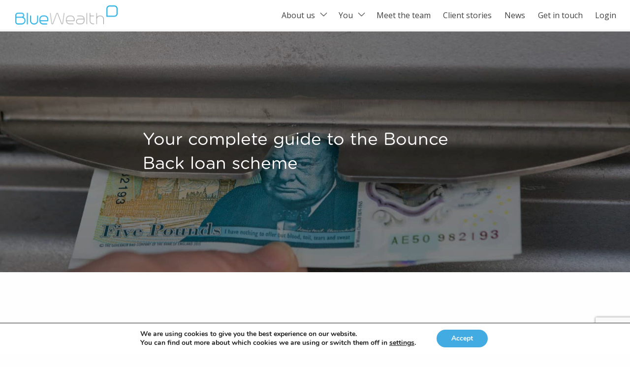

--- FILE ---
content_type: text/html; charset=UTF-8
request_url: https://bluewealth.co.uk/your-complete-guide-to-the-bounce-back-loan-scheme/
body_size: 21499
content:

<!doctype html>

  <html class="no-js"  lang="en-GB">

	<head>
		<meta charset="utf-8">
		
		<!-- Force IE to use the latest rendering engine available -->
		<meta http-equiv="X-UA-Compatible" content="IE=edge">

		<!-- Mobile Meta -->
		<meta name="viewport" content="width=device-width, initial-scale=1.0">
		<meta class="foundation-mq">

		<meta name="twitter:image" content="http://bluewealth.co.uk/wp-content/themes/bluecorporate/assets/images/suspension-bridge.jpg?4362984378"></meta>
		
		<!-- If Site Icon isn't set in customizer -->
		
		<link rel="pingback" href="https://bluewealth.co.uk/xmlrpc.php">

		<link href="https://fonts.googleapis.com/css?family=Open+Sans" rel="stylesheet">
		<link rel="stylesheet" href="https://use.fontawesome.com/releases/v5.4.2/css/all.css" integrity="sha384-/rXc/GQVaYpyDdyxK+ecHPVYJSN9bmVFBvjA/9eOB+pb3F2w2N6fc5qB9Ew5yIns" crossorigin="anonymous">


		<meta name='robots' content='index, follow, max-image-preview:large, max-snippet:-1, max-video-preview:-1' />
	<style>img:is([sizes="auto" i], [sizes^="auto," i]) { contain-intrinsic-size: 3000px 1500px }</style>
	
	<!-- This site is optimized with the Yoast SEO plugin v26.7 - https://yoast.com/wordpress/plugins/seo/ -->
	<title>Your complete guide to the Bounce Back loan scheme - Blue Wealth</title>
	<meta name="description" content="Small businesses can now apply for the coronavirus Bounce Back loan scheme. Here&#039;s everything you need to kow about eligibility and how to apply" />
	<link rel="canonical" href="https://bluewealth.co.uk/your-complete-guide-to-the-bounce-back-loan-scheme/" />
	<meta property="og:locale" content="en_GB" />
	<meta property="og:type" content="article" />
	<meta property="og:title" content="Your complete guide to the Bounce Back loan scheme - Blue Wealth" />
	<meta property="og:description" content="Small businesses can now apply for the coronavirus Bounce Back loan scheme. Here&#039;s everything you need to kow about eligibility and how to apply" />
	<meta property="og:url" content="https://bluewealth.co.uk/your-complete-guide-to-the-bounce-back-loan-scheme/" />
	<meta property="og:site_name" content="Blue Wealth" />
	<meta property="article:published_time" content="2020-05-04T15:51:34+00:00" />
	<meta property="og:image" content="https://bluewealth.co.uk/wp-content/uploads/2020/05/Cash-machine-small.jpg" />
	<meta property="og:image:width" content="1732" />
	<meta property="og:image:height" content="1154" />
	<meta property="og:image:type" content="image/jpeg" />
	<meta name="author" content="Charlotte" />
	<meta name="twitter:card" content="summary_large_image" />
	<meta name="twitter:label1" content="Written by" />
	<meta name="twitter:data1" content="Charlotte" />
	<meta name="twitter:label2" content="Estimated reading time" />
	<meta name="twitter:data2" content="4 minutes" />
	<script type="application/ld+json" class="yoast-schema-graph">{"@context":"https://schema.org","@graph":[{"@type":"Article","@id":"https://bluewealth.co.uk/your-complete-guide-to-the-bounce-back-loan-scheme/#article","isPartOf":{"@id":"https://bluewealth.co.uk/your-complete-guide-to-the-bounce-back-loan-scheme/"},"author":{"name":"Charlotte","@id":"https://bluewealth.co.uk/#/schema/person/729b9001c2d0d061e3430c670cd13782"},"headline":"Your complete guide to the Bounce Back loan scheme","datePublished":"2020-05-04T15:51:34+00:00","mainEntityOfPage":{"@id":"https://bluewealth.co.uk/your-complete-guide-to-the-bounce-back-loan-scheme/"},"wordCount":795,"commentCount":0,"image":{"@id":"https://bluewealth.co.uk/your-complete-guide-to-the-bounce-back-loan-scheme/#primaryimage"},"thumbnailUrl":"https://bluewealth.co.uk/wp-content/uploads/2020/05/Cash-machine-small.jpg","inLanguage":"en-GB","potentialAction":[{"@type":"CommentAction","name":"Comment","target":["https://bluewealth.co.uk/your-complete-guide-to-the-bounce-back-loan-scheme/#respond"]}]},{"@type":"WebPage","@id":"https://bluewealth.co.uk/your-complete-guide-to-the-bounce-back-loan-scheme/","url":"https://bluewealth.co.uk/your-complete-guide-to-the-bounce-back-loan-scheme/","name":"Your complete guide to the Bounce Back loan scheme - Blue Wealth","isPartOf":{"@id":"https://bluewealth.co.uk/#website"},"primaryImageOfPage":{"@id":"https://bluewealth.co.uk/your-complete-guide-to-the-bounce-back-loan-scheme/#primaryimage"},"image":{"@id":"https://bluewealth.co.uk/your-complete-guide-to-the-bounce-back-loan-scheme/#primaryimage"},"thumbnailUrl":"https://bluewealth.co.uk/wp-content/uploads/2020/05/Cash-machine-small.jpg","datePublished":"2020-05-04T15:51:34+00:00","author":{"@id":"https://bluewealth.co.uk/#/schema/person/729b9001c2d0d061e3430c670cd13782"},"description":"Small businesses can now apply for the coronavirus Bounce Back loan scheme. Here's everything you need to kow about eligibility and how to apply","breadcrumb":{"@id":"https://bluewealth.co.uk/your-complete-guide-to-the-bounce-back-loan-scheme/#breadcrumb"},"inLanguage":"en-GB","potentialAction":[{"@type":"ReadAction","target":["https://bluewealth.co.uk/your-complete-guide-to-the-bounce-back-loan-scheme/"]}]},{"@type":"ImageObject","inLanguage":"en-GB","@id":"https://bluewealth.co.uk/your-complete-guide-to-the-bounce-back-loan-scheme/#primaryimage","url":"https://bluewealth.co.uk/wp-content/uploads/2020/05/Cash-machine-small.jpg","contentUrl":"https://bluewealth.co.uk/wp-content/uploads/2020/05/Cash-machine-small.jpg","width":1732,"height":1154,"caption":"Cash machine and £5 note"},{"@type":"BreadcrumbList","@id":"https://bluewealth.co.uk/your-complete-guide-to-the-bounce-back-loan-scheme/#breadcrumb","itemListElement":[{"@type":"ListItem","position":1,"name":"Home","item":"https://bluewealth.co.uk/"},{"@type":"ListItem","position":2,"name":"Your complete guide to the Bounce Back loan scheme"}]},{"@type":"WebSite","@id":"https://bluewealth.co.uk/#website","url":"https://bluewealth.co.uk/","name":"Blue Wealth","description":"Plan, Grow, Protect","potentialAction":[{"@type":"SearchAction","target":{"@type":"EntryPoint","urlTemplate":"https://bluewealth.co.uk/?s={search_term_string}"},"query-input":{"@type":"PropertyValueSpecification","valueRequired":true,"valueName":"search_term_string"}}],"inLanguage":"en-GB"},{"@type":"Person","@id":"https://bluewealth.co.uk/#/schema/person/729b9001c2d0d061e3430c670cd13782","name":"Charlotte","image":{"@type":"ImageObject","inLanguage":"en-GB","@id":"https://bluewealth.co.uk/#/schema/person/image/","url":"https://secure.gravatar.com/avatar/8ed377884eae739e330e0c9f58e6801a7572246e2ef27b32ebb16f27eb2686e8?s=96&d=mm&r=g","contentUrl":"https://secure.gravatar.com/avatar/8ed377884eae739e330e0c9f58e6801a7572246e2ef27b32ebb16f27eb2686e8?s=96&d=mm&r=g","caption":"Charlotte"},"url":"https://bluewealth.co.uk/author/charlottetheyardstickagency-co-uk/"}]}</script>
	<!-- / Yoast SEO plugin. -->


<link rel='stylesheet' id='wp-block-library-css' href='https://bluewealth.co.uk/wp-includes/css/dist/block-library/style.min.css?ver=6.8.3' type='text/css' media='all' />
<style id='classic-theme-styles-inline-css' type='text/css'>
/*! This file is auto-generated */
.wp-block-button__link{color:#fff;background-color:#32373c;border-radius:9999px;box-shadow:none;text-decoration:none;padding:calc(.667em + 2px) calc(1.333em + 2px);font-size:1.125em}.wp-block-file__button{background:#32373c;color:#fff;text-decoration:none}
</style>
<style id='global-styles-inline-css' type='text/css'>
:root{--wp--preset--aspect-ratio--square: 1;--wp--preset--aspect-ratio--4-3: 4/3;--wp--preset--aspect-ratio--3-4: 3/4;--wp--preset--aspect-ratio--3-2: 3/2;--wp--preset--aspect-ratio--2-3: 2/3;--wp--preset--aspect-ratio--16-9: 16/9;--wp--preset--aspect-ratio--9-16: 9/16;--wp--preset--color--black: #000000;--wp--preset--color--cyan-bluish-gray: #abb8c3;--wp--preset--color--white: #ffffff;--wp--preset--color--pale-pink: #f78da7;--wp--preset--color--vivid-red: #cf2e2e;--wp--preset--color--luminous-vivid-orange: #ff6900;--wp--preset--color--luminous-vivid-amber: #fcb900;--wp--preset--color--light-green-cyan: #7bdcb5;--wp--preset--color--vivid-green-cyan: #00d084;--wp--preset--color--pale-cyan-blue: #8ed1fc;--wp--preset--color--vivid-cyan-blue: #0693e3;--wp--preset--color--vivid-purple: #9b51e0;--wp--preset--gradient--vivid-cyan-blue-to-vivid-purple: linear-gradient(135deg,rgba(6,147,227,1) 0%,rgb(155,81,224) 100%);--wp--preset--gradient--light-green-cyan-to-vivid-green-cyan: linear-gradient(135deg,rgb(122,220,180) 0%,rgb(0,208,130) 100%);--wp--preset--gradient--luminous-vivid-amber-to-luminous-vivid-orange: linear-gradient(135deg,rgba(252,185,0,1) 0%,rgba(255,105,0,1) 100%);--wp--preset--gradient--luminous-vivid-orange-to-vivid-red: linear-gradient(135deg,rgba(255,105,0,1) 0%,rgb(207,46,46) 100%);--wp--preset--gradient--very-light-gray-to-cyan-bluish-gray: linear-gradient(135deg,rgb(238,238,238) 0%,rgb(169,184,195) 100%);--wp--preset--gradient--cool-to-warm-spectrum: linear-gradient(135deg,rgb(74,234,220) 0%,rgb(151,120,209) 20%,rgb(207,42,186) 40%,rgb(238,44,130) 60%,rgb(251,105,98) 80%,rgb(254,248,76) 100%);--wp--preset--gradient--blush-light-purple: linear-gradient(135deg,rgb(255,206,236) 0%,rgb(152,150,240) 100%);--wp--preset--gradient--blush-bordeaux: linear-gradient(135deg,rgb(254,205,165) 0%,rgb(254,45,45) 50%,rgb(107,0,62) 100%);--wp--preset--gradient--luminous-dusk: linear-gradient(135deg,rgb(255,203,112) 0%,rgb(199,81,192) 50%,rgb(65,88,208) 100%);--wp--preset--gradient--pale-ocean: linear-gradient(135deg,rgb(255,245,203) 0%,rgb(182,227,212) 50%,rgb(51,167,181) 100%);--wp--preset--gradient--electric-grass: linear-gradient(135deg,rgb(202,248,128) 0%,rgb(113,206,126) 100%);--wp--preset--gradient--midnight: linear-gradient(135deg,rgb(2,3,129) 0%,rgb(40,116,252) 100%);--wp--preset--font-size--small: 13px;--wp--preset--font-size--medium: 20px;--wp--preset--font-size--large: 36px;--wp--preset--font-size--x-large: 42px;--wp--preset--spacing--20: 0.44rem;--wp--preset--spacing--30: 0.67rem;--wp--preset--spacing--40: 1rem;--wp--preset--spacing--50: 1.5rem;--wp--preset--spacing--60: 2.25rem;--wp--preset--spacing--70: 3.38rem;--wp--preset--spacing--80: 5.06rem;--wp--preset--shadow--natural: 6px 6px 9px rgba(0, 0, 0, 0.2);--wp--preset--shadow--deep: 12px 12px 50px rgba(0, 0, 0, 0.4);--wp--preset--shadow--sharp: 6px 6px 0px rgba(0, 0, 0, 0.2);--wp--preset--shadow--outlined: 6px 6px 0px -3px rgba(255, 255, 255, 1), 6px 6px rgba(0, 0, 0, 1);--wp--preset--shadow--crisp: 6px 6px 0px rgba(0, 0, 0, 1);}:where(.is-layout-flex){gap: 0.5em;}:where(.is-layout-grid){gap: 0.5em;}body .is-layout-flex{display: flex;}.is-layout-flex{flex-wrap: wrap;align-items: center;}.is-layout-flex > :is(*, div){margin: 0;}body .is-layout-grid{display: grid;}.is-layout-grid > :is(*, div){margin: 0;}:where(.wp-block-columns.is-layout-flex){gap: 2em;}:where(.wp-block-columns.is-layout-grid){gap: 2em;}:where(.wp-block-post-template.is-layout-flex){gap: 1.25em;}:where(.wp-block-post-template.is-layout-grid){gap: 1.25em;}.has-black-color{color: var(--wp--preset--color--black) !important;}.has-cyan-bluish-gray-color{color: var(--wp--preset--color--cyan-bluish-gray) !important;}.has-white-color{color: var(--wp--preset--color--white) !important;}.has-pale-pink-color{color: var(--wp--preset--color--pale-pink) !important;}.has-vivid-red-color{color: var(--wp--preset--color--vivid-red) !important;}.has-luminous-vivid-orange-color{color: var(--wp--preset--color--luminous-vivid-orange) !important;}.has-luminous-vivid-amber-color{color: var(--wp--preset--color--luminous-vivid-amber) !important;}.has-light-green-cyan-color{color: var(--wp--preset--color--light-green-cyan) !important;}.has-vivid-green-cyan-color{color: var(--wp--preset--color--vivid-green-cyan) !important;}.has-pale-cyan-blue-color{color: var(--wp--preset--color--pale-cyan-blue) !important;}.has-vivid-cyan-blue-color{color: var(--wp--preset--color--vivid-cyan-blue) !important;}.has-vivid-purple-color{color: var(--wp--preset--color--vivid-purple) !important;}.has-black-background-color{background-color: var(--wp--preset--color--black) !important;}.has-cyan-bluish-gray-background-color{background-color: var(--wp--preset--color--cyan-bluish-gray) !important;}.has-white-background-color{background-color: var(--wp--preset--color--white) !important;}.has-pale-pink-background-color{background-color: var(--wp--preset--color--pale-pink) !important;}.has-vivid-red-background-color{background-color: var(--wp--preset--color--vivid-red) !important;}.has-luminous-vivid-orange-background-color{background-color: var(--wp--preset--color--luminous-vivid-orange) !important;}.has-luminous-vivid-amber-background-color{background-color: var(--wp--preset--color--luminous-vivid-amber) !important;}.has-light-green-cyan-background-color{background-color: var(--wp--preset--color--light-green-cyan) !important;}.has-vivid-green-cyan-background-color{background-color: var(--wp--preset--color--vivid-green-cyan) !important;}.has-pale-cyan-blue-background-color{background-color: var(--wp--preset--color--pale-cyan-blue) !important;}.has-vivid-cyan-blue-background-color{background-color: var(--wp--preset--color--vivid-cyan-blue) !important;}.has-vivid-purple-background-color{background-color: var(--wp--preset--color--vivid-purple) !important;}.has-black-border-color{border-color: var(--wp--preset--color--black) !important;}.has-cyan-bluish-gray-border-color{border-color: var(--wp--preset--color--cyan-bluish-gray) !important;}.has-white-border-color{border-color: var(--wp--preset--color--white) !important;}.has-pale-pink-border-color{border-color: var(--wp--preset--color--pale-pink) !important;}.has-vivid-red-border-color{border-color: var(--wp--preset--color--vivid-red) !important;}.has-luminous-vivid-orange-border-color{border-color: var(--wp--preset--color--luminous-vivid-orange) !important;}.has-luminous-vivid-amber-border-color{border-color: var(--wp--preset--color--luminous-vivid-amber) !important;}.has-light-green-cyan-border-color{border-color: var(--wp--preset--color--light-green-cyan) !important;}.has-vivid-green-cyan-border-color{border-color: var(--wp--preset--color--vivid-green-cyan) !important;}.has-pale-cyan-blue-border-color{border-color: var(--wp--preset--color--pale-cyan-blue) !important;}.has-vivid-cyan-blue-border-color{border-color: var(--wp--preset--color--vivid-cyan-blue) !important;}.has-vivid-purple-border-color{border-color: var(--wp--preset--color--vivid-purple) !important;}.has-vivid-cyan-blue-to-vivid-purple-gradient-background{background: var(--wp--preset--gradient--vivid-cyan-blue-to-vivid-purple) !important;}.has-light-green-cyan-to-vivid-green-cyan-gradient-background{background: var(--wp--preset--gradient--light-green-cyan-to-vivid-green-cyan) !important;}.has-luminous-vivid-amber-to-luminous-vivid-orange-gradient-background{background: var(--wp--preset--gradient--luminous-vivid-amber-to-luminous-vivid-orange) !important;}.has-luminous-vivid-orange-to-vivid-red-gradient-background{background: var(--wp--preset--gradient--luminous-vivid-orange-to-vivid-red) !important;}.has-very-light-gray-to-cyan-bluish-gray-gradient-background{background: var(--wp--preset--gradient--very-light-gray-to-cyan-bluish-gray) !important;}.has-cool-to-warm-spectrum-gradient-background{background: var(--wp--preset--gradient--cool-to-warm-spectrum) !important;}.has-blush-light-purple-gradient-background{background: var(--wp--preset--gradient--blush-light-purple) !important;}.has-blush-bordeaux-gradient-background{background: var(--wp--preset--gradient--blush-bordeaux) !important;}.has-luminous-dusk-gradient-background{background: var(--wp--preset--gradient--luminous-dusk) !important;}.has-pale-ocean-gradient-background{background: var(--wp--preset--gradient--pale-ocean) !important;}.has-electric-grass-gradient-background{background: var(--wp--preset--gradient--electric-grass) !important;}.has-midnight-gradient-background{background: var(--wp--preset--gradient--midnight) !important;}.has-small-font-size{font-size: var(--wp--preset--font-size--small) !important;}.has-medium-font-size{font-size: var(--wp--preset--font-size--medium) !important;}.has-large-font-size{font-size: var(--wp--preset--font-size--large) !important;}.has-x-large-font-size{font-size: var(--wp--preset--font-size--x-large) !important;}
:where(.wp-block-post-template.is-layout-flex){gap: 1.25em;}:where(.wp-block-post-template.is-layout-grid){gap: 1.25em;}
:where(.wp-block-columns.is-layout-flex){gap: 2em;}:where(.wp-block-columns.is-layout-grid){gap: 2em;}
:root :where(.wp-block-pullquote){font-size: 1.5em;line-height: 1.6;}
</style>
<link rel='stylesheet' id='contact-form-7-css' href='https://bluewealth.co.uk/wp-content/plugins/contact-form-7/includes/css/styles.css?ver=6.1.4' type='text/css' media='all' />
<link rel='stylesheet' id='ctf_styles-css' href='https://bluewealth.co.uk/wp-content/plugins/custom-twitter-feeds-pro/css/ctf-styles.min.css?ver=1.7.1' type='text/css' media='all' />
<link rel='stylesheet' id='plyr-css-css' href='https://bluewealth.co.uk/wp-content/plugins/easy-video-player/lib/plyr.css?ver=6.8.3' type='text/css' media='all' />
<link rel='stylesheet' id='poll-maker-ays-css' href='https://bluewealth.co.uk/wp-content/plugins/poll-maker/public/css/poll-maker-ays-public.css?ver=6.1.9' type='text/css' media='all' />
<link rel='stylesheet' id='font-awesome-css' href='https://bluewealth.co.uk/wp-content/plugins/layers-heroes-assemble/assets/css/font-awesome.min.css?ver=4.5.0' type='text/css' media='all' />
<link rel='stylesheet' id='jquery-powertip-css' href='https://bluewealth.co.uk/wp-content/plugins/layers-heroes-assemble/assets/css/jquery.powertip.min.css?ver=1.2.0' type='text/css' media='all' />
<link rel='stylesheet' id='jquery-magnific-popup-css' href='https://bluewealth.co.uk/wp-content/plugins/layers-heroes-assemble/assets/css/magnific-popup.css?ver=0.9.9' type='text/css' media='all' />
<link rel='stylesheet' id='animate-css' href='https://bluewealth.co.uk/wp-content/plugins/layers-heroes-assemble/assets/css/animate.min.css?ver=1.2.7' type='text/css' media='all' />
<link rel='stylesheet' id='layers-heroes-assemble-css' href='https://bluewealth.co.uk/wp-content/plugins/layers-heroes-assemble/assets/css/core.min.css?ver=1.2.7' type='text/css' media='all' />
<link rel='stylesheet' id='moove_gdpr_frontend-css' href='https://bluewealth.co.uk/wp-content/plugins/gdpr-cookie-compliance/dist/styles/gdpr-main.css?ver=5.0.9' type='text/css' media='all' />
<style id='moove_gdpr_frontend-inline-css' type='text/css'>
#moove_gdpr_cookie_modal,#moove_gdpr_cookie_info_bar,.gdpr_cookie_settings_shortcode_content{font-family:&#039;Nunito&#039;,sans-serif}#moove_gdpr_save_popup_settings_button{background-color:#373737;color:#fff}#moove_gdpr_save_popup_settings_button:hover{background-color:#000}#moove_gdpr_cookie_info_bar .moove-gdpr-info-bar-container .moove-gdpr-info-bar-content a.mgbutton,#moove_gdpr_cookie_info_bar .moove-gdpr-info-bar-container .moove-gdpr-info-bar-content button.mgbutton{background-color:#41abe2}#moove_gdpr_cookie_modal .moove-gdpr-modal-content .moove-gdpr-modal-footer-content .moove-gdpr-button-holder a.mgbutton,#moove_gdpr_cookie_modal .moove-gdpr-modal-content .moove-gdpr-modal-footer-content .moove-gdpr-button-holder button.mgbutton,.gdpr_cookie_settings_shortcode_content .gdpr-shr-button.button-green{background-color:#41abe2;border-color:#41abe2}#moove_gdpr_cookie_modal .moove-gdpr-modal-content .moove-gdpr-modal-footer-content .moove-gdpr-button-holder a.mgbutton:hover,#moove_gdpr_cookie_modal .moove-gdpr-modal-content .moove-gdpr-modal-footer-content .moove-gdpr-button-holder button.mgbutton:hover,.gdpr_cookie_settings_shortcode_content .gdpr-shr-button.button-green:hover{background-color:#fff;color:#41abe2}#moove_gdpr_cookie_modal .moove-gdpr-modal-content .moove-gdpr-modal-close i,#moove_gdpr_cookie_modal .moove-gdpr-modal-content .moove-gdpr-modal-close span.gdpr-icon{background-color:#41abe2;border:1px solid #41abe2}#moove_gdpr_cookie_info_bar span.moove-gdpr-infobar-allow-all.focus-g,#moove_gdpr_cookie_info_bar span.moove-gdpr-infobar-allow-all:focus,#moove_gdpr_cookie_info_bar button.moove-gdpr-infobar-allow-all.focus-g,#moove_gdpr_cookie_info_bar button.moove-gdpr-infobar-allow-all:focus,#moove_gdpr_cookie_info_bar span.moove-gdpr-infobar-reject-btn.focus-g,#moove_gdpr_cookie_info_bar span.moove-gdpr-infobar-reject-btn:focus,#moove_gdpr_cookie_info_bar button.moove-gdpr-infobar-reject-btn.focus-g,#moove_gdpr_cookie_info_bar button.moove-gdpr-infobar-reject-btn:focus,#moove_gdpr_cookie_info_bar span.change-settings-button.focus-g,#moove_gdpr_cookie_info_bar span.change-settings-button:focus,#moove_gdpr_cookie_info_bar button.change-settings-button.focus-g,#moove_gdpr_cookie_info_bar button.change-settings-button:focus{-webkit-box-shadow:0 0 1px 3px #41abe2;-moz-box-shadow:0 0 1px 3px #41abe2;box-shadow:0 0 1px 3px #41abe2}#moove_gdpr_cookie_modal .moove-gdpr-modal-content .moove-gdpr-modal-close i:hover,#moove_gdpr_cookie_modal .moove-gdpr-modal-content .moove-gdpr-modal-close span.gdpr-icon:hover,#moove_gdpr_cookie_info_bar span[data-href]>u.change-settings-button{color:#41abe2}#moove_gdpr_cookie_modal .moove-gdpr-modal-content .moove-gdpr-modal-left-content #moove-gdpr-menu li.menu-item-selected a span.gdpr-icon,#moove_gdpr_cookie_modal .moove-gdpr-modal-content .moove-gdpr-modal-left-content #moove-gdpr-menu li.menu-item-selected button span.gdpr-icon{color:inherit}#moove_gdpr_cookie_modal .moove-gdpr-modal-content .moove-gdpr-modal-left-content #moove-gdpr-menu li a span.gdpr-icon,#moove_gdpr_cookie_modal .moove-gdpr-modal-content .moove-gdpr-modal-left-content #moove-gdpr-menu li button span.gdpr-icon{color:inherit}#moove_gdpr_cookie_modal .gdpr-acc-link{line-height:0;font-size:0;color:transparent;position:absolute}#moove_gdpr_cookie_modal .moove-gdpr-modal-content .moove-gdpr-modal-close:hover i,#moove_gdpr_cookie_modal .moove-gdpr-modal-content .moove-gdpr-modal-left-content #moove-gdpr-menu li a,#moove_gdpr_cookie_modal .moove-gdpr-modal-content .moove-gdpr-modal-left-content #moove-gdpr-menu li button,#moove_gdpr_cookie_modal .moove-gdpr-modal-content .moove-gdpr-modal-left-content #moove-gdpr-menu li button i,#moove_gdpr_cookie_modal .moove-gdpr-modal-content .moove-gdpr-modal-left-content #moove-gdpr-menu li a i,#moove_gdpr_cookie_modal .moove-gdpr-modal-content .moove-gdpr-tab-main .moove-gdpr-tab-main-content a:hover,#moove_gdpr_cookie_info_bar.moove-gdpr-dark-scheme .moove-gdpr-info-bar-container .moove-gdpr-info-bar-content a.mgbutton:hover,#moove_gdpr_cookie_info_bar.moove-gdpr-dark-scheme .moove-gdpr-info-bar-container .moove-gdpr-info-bar-content button.mgbutton:hover,#moove_gdpr_cookie_info_bar.moove-gdpr-dark-scheme .moove-gdpr-info-bar-container .moove-gdpr-info-bar-content a:hover,#moove_gdpr_cookie_info_bar.moove-gdpr-dark-scheme .moove-gdpr-info-bar-container .moove-gdpr-info-bar-content button:hover,#moove_gdpr_cookie_info_bar.moove-gdpr-dark-scheme .moove-gdpr-info-bar-container .moove-gdpr-info-bar-content span.change-settings-button:hover,#moove_gdpr_cookie_info_bar.moove-gdpr-dark-scheme .moove-gdpr-info-bar-container .moove-gdpr-info-bar-content button.change-settings-button:hover,#moove_gdpr_cookie_info_bar.moove-gdpr-dark-scheme .moove-gdpr-info-bar-container .moove-gdpr-info-bar-content u.change-settings-button:hover,#moove_gdpr_cookie_info_bar span[data-href]>u.change-settings-button,#moove_gdpr_cookie_info_bar.moove-gdpr-dark-scheme .moove-gdpr-info-bar-container .moove-gdpr-info-bar-content a.mgbutton.focus-g,#moove_gdpr_cookie_info_bar.moove-gdpr-dark-scheme .moove-gdpr-info-bar-container .moove-gdpr-info-bar-content button.mgbutton.focus-g,#moove_gdpr_cookie_info_bar.moove-gdpr-dark-scheme .moove-gdpr-info-bar-container .moove-gdpr-info-bar-content a.focus-g,#moove_gdpr_cookie_info_bar.moove-gdpr-dark-scheme .moove-gdpr-info-bar-container .moove-gdpr-info-bar-content button.focus-g,#moove_gdpr_cookie_info_bar.moove-gdpr-dark-scheme .moove-gdpr-info-bar-container .moove-gdpr-info-bar-content a.mgbutton:focus,#moove_gdpr_cookie_info_bar.moove-gdpr-dark-scheme .moove-gdpr-info-bar-container .moove-gdpr-info-bar-content button.mgbutton:focus,#moove_gdpr_cookie_info_bar.moove-gdpr-dark-scheme .moove-gdpr-info-bar-container .moove-gdpr-info-bar-content a:focus,#moove_gdpr_cookie_info_bar.moove-gdpr-dark-scheme .moove-gdpr-info-bar-container .moove-gdpr-info-bar-content button:focus,#moove_gdpr_cookie_info_bar.moove-gdpr-dark-scheme .moove-gdpr-info-bar-container .moove-gdpr-info-bar-content span.change-settings-button.focus-g,span.change-settings-button:focus,button.change-settings-button.focus-g,button.change-settings-button:focus,#moove_gdpr_cookie_info_bar.moove-gdpr-dark-scheme .moove-gdpr-info-bar-container .moove-gdpr-info-bar-content u.change-settings-button.focus-g,#moove_gdpr_cookie_info_bar.moove-gdpr-dark-scheme .moove-gdpr-info-bar-container .moove-gdpr-info-bar-content u.change-settings-button:focus{color:#41abe2}#moove_gdpr_cookie_modal .moove-gdpr-branding.focus-g span,#moove_gdpr_cookie_modal .moove-gdpr-modal-content .moove-gdpr-tab-main a.focus-g,#moove_gdpr_cookie_modal .moove-gdpr-modal-content .moove-gdpr-tab-main .gdpr-cd-details-toggle.focus-g{color:#41abe2}#moove_gdpr_cookie_modal.gdpr_lightbox-hide{display:none}
</style>
<link rel='stylesheet' id='site-css-css' href='https://bluewealth.co.uk/wp-content/themes/bluewealth/assets/styles/style.css?ver=1658919624' type='text/css' media='all' />
<script type="text/javascript" src="https://bluewealth.co.uk/wp-includes/js/jquery/jquery.min.js?ver=3.7.1" id="jquery-core-js"></script>
<script type="text/javascript" src="https://bluewealth.co.uk/wp-includes/js/jquery/jquery-migrate.min.js?ver=3.4.1" id="jquery-migrate-js"></script>
<script type="text/javascript" id="plyr-js-js-extra">
/* <![CDATA[ */
var easy_video_player = {"plyr_iconUrl":"https:\/\/bluewealth.co.uk\/wp-content\/plugins\/easy-video-player\/lib\/plyr.svg","plyr_blankVideo":"https:\/\/bluewealth.co.uk\/wp-content\/plugins\/easy-video-player\/lib\/blank.mp4"};
/* ]]> */
</script>
<script type="text/javascript" src="https://bluewealth.co.uk/wp-content/plugins/easy-video-player/lib/plyr.js?ver=6.8.3" id="plyr-js-js"></script>
<script type="text/javascript" id="my_loadmore-js-extra">
/* <![CDATA[ */
var misha_loadmore_params = {"ajaxurl":"https:\/\/bluewealth.co.uk\/wp-admin\/admin-ajax.php","posts":"[]","current_page":"1","max_page":"0"};
/* ]]> */
</script>
<script type="text/javascript" src="https://bluewealth.co.uk/wp-content/themes/bluewealth/assets/scripts/loadmore.js?ver=6.8.3" id="my_loadmore-js"></script>
<link rel="https://api.w.org/" href="https://bluewealth.co.uk/wp-json/" /><link rel="alternate" title="JSON" type="application/json" href="https://bluewealth.co.uk/wp-json/wp/v2/posts/244" /><link rel='shortlink' href='https://bluewealth.co.uk/?p=244' />
<link rel="alternate" title="oEmbed (JSON)" type="application/json+oembed" href="https://bluewealth.co.uk/wp-json/oembed/1.0/embed?url=https%3A%2F%2Fbluewealth.co.uk%2Fyour-complete-guide-to-the-bounce-back-loan-scheme%2F" />
<link rel="alternate" title="oEmbed (XML)" type="text/xml+oembed" href="https://bluewealth.co.uk/wp-json/oembed/1.0/embed?url=https%3A%2F%2Fbluewealth.co.uk%2Fyour-complete-guide-to-the-bounce-back-loan-scheme%2F&#038;format=xml" />
<link rel="preconnect" href="//code.tidio.co"><link rel="icon" href="https://bluewealth.co.uk/wp-content/uploads/2025/02/favicon.webp" sizes="32x32" />
<link rel="icon" href="https://bluewealth.co.uk/wp-content/uploads/2025/02/favicon.webp" sizes="192x192" />
<link rel="apple-touch-icon" href="https://bluewealth.co.uk/wp-content/uploads/2025/02/favicon.webp" />
<meta name="msapplication-TileImage" content="https://bluewealth.co.uk/wp-content/uploads/2025/02/favicon.webp" />

		 <!-- cookie policy
        <link rel="stylesheet" type="text/css" href="//cdnjs.cloudflare.com/ajax/libs/cookieconsent2/3.0.3/cookieconsent.min.css" />
        <script src="//cdnjs.cloudflare.com/ajax/libs/cookieconsent2/3.0.3/cookieconsent.min.js"></script>
        <script>
        window.addEventListener("load", function(){
            window.cookieconsent.initialise({
            "palette": {
                "popup": {
                "background": "#41abe2",
                "text": "#ffffff"
                },
                "button": {
                "background": "#ffffff",
                "text": "#41abe2"
                }
            },
            "revokable": "true",
            "type": "opt-out",
            "content": {
                "message": "We use cookies to ensure you get the best experience on our site. If you continue to browse, we’ll assume your permission to receive cookies from this site.",
                "deny": "Deny",
                "dismiss": "Allow Cookies",
            },
            onInitialise: function (status) {
              var type = this.options.type;
              var didConsent = this.hasConsented();
              if (type == 'opt-out' && didConsent) {
                //Initialise GA
                window.dataLayer = window.dataLayer || [];
				function gtag(){dataLayer.push(arguments);}
				gtag('js', new Date());

				gtag('config', 'UA-38170837-2');
              }
            }
            })
        });
        </script>

    <!-- End Cookie Consent plugin -->


	</head>
			
	<body class="wp-singular post-template-default single single-post postid-244 single-format-standard wp-theme-bluewealth">

		<div class="off-canvas-wrapper">
			
			
			<!-- Load off-canvas container. Feel free to remove if not using. -->			
			
<div class="off-canvas position-right" id="off-canvas" data-off-canvas>
	<ul id="menu-primary-nav" class="vertical menu accordion-menu" data-accordion-menu><li id="menu-item-559" class="menu-item menu-item-type-post_type menu-item-object-page menu-item-has-children menu-item-559"><a href="https://bluewealth.co.uk/about-us/">About us</a>
<ul class="vertical menu">
	<li id="menu-item-921" class="menu-item menu-item-type-post_type menu-item-object-page menu-item-921"><a href="https://bluewealth.co.uk/our-charity-incentive/">Charity Incentive</a></li>
</ul>
</li>
<li id="menu-item-560" class="menu-item menu-item-type-post_type menu-item-object-page menu-item-has-children menu-item-560"><a href="https://bluewealth.co.uk/you/">You</a>
<ul class="vertical menu">
	<li id="menu-item-563" class="menu-item menu-item-type-post_type menu-item-object-client_types menu-item-563"><a href="https://bluewealth.co.uk/you/planning-your-future/">Planning your future</a></li>
	<li id="menu-item-562" class="menu-item menu-item-type-post_type menu-item-object-client_types menu-item-562"><a href="https://bluewealth.co.uk/you/ready-to-retire/">Ready to retire</a></li>
	<li id="menu-item-561" class="menu-item menu-item-type-post_type menu-item-object-client_types menu-item-561"><a href="https://bluewealth.co.uk/you/passing-on-your-wealth/">Passing on your wealth</a></li>
</ul>
</li>
<li id="menu-item-564" class="menu-item menu-item-type-post_type menu-item-object-page menu-item-564"><a href="https://bluewealth.co.uk/meet-the-team/">Meet the team</a></li>
<li id="menu-item-868" class="menu-item menu-item-type-post_type menu-item-object-page menu-item-868"><a href="https://bluewealth.co.uk/client-stories/">Client stories</a></li>
<li id="menu-item-565" class="menu-item menu-item-type-post_type menu-item-object-page menu-item-565"><a href="https://bluewealth.co.uk/news/">News</a></li>
<li id="menu-item-566" class="menu-item menu-item-type-post_type menu-item-object-page menu-item-566"><a href="https://bluewealth.co.uk/get-in-touch/">Get in touch</a></li>
<li id="menu-item-15" class="menu-item menu-item-type-custom menu-item-object-custom menu-item-15"><a href="https://www.wealthplatform.com/">Login</a></li>
</ul></div>			
			<div class="off-canvas-content" data-off-canvas-content>

				<div class="social-icons">
									</div>
				
				<header class="header active" role="banner">
							
					 <!-- This navs will be applied to the topbar, above all content 
						  To see additional nav styles, visit the /parts directory -->
					 
<div class="top-bar" id="top-bar-menu">
	<div class="top-bar-left float-left">
		<ul class="menu">
			<li class="logo"><a href="https://bluewealth.co.uk"><img src="https://bluewealth.co.uk/wp-content/themes/bluewealth/assets/images/blue-wealth-logo.png" alt="Blue Wealth"></a></li>
		</ul>
	</div>
	<div class="top-bar-right show-for-large">
		<ul id="menu-primary-nav-1" class="medium-horizontal menu" data-responsive-menu="accordion medium-dropdown"><li class="menu-item menu-item-type-post_type menu-item-object-page menu-item-has-children menu-item-559"><a href="https://bluewealth.co.uk/about-us/">About us</a>
<ul class="menu">
	<li class="menu-item menu-item-type-post_type menu-item-object-page menu-item-921"><a href="https://bluewealth.co.uk/our-charity-incentive/">Charity Incentive</a></li>
</ul>
</li>
<li class="menu-item menu-item-type-post_type menu-item-object-page menu-item-has-children menu-item-560"><a href="https://bluewealth.co.uk/you/">You</a>
<ul class="menu">
	<li class="menu-item menu-item-type-post_type menu-item-object-client_types menu-item-563"><a href="https://bluewealth.co.uk/you/planning-your-future/">Planning your future</a></li>
	<li class="menu-item menu-item-type-post_type menu-item-object-client_types menu-item-562"><a href="https://bluewealth.co.uk/you/ready-to-retire/">Ready to retire</a></li>
	<li class="menu-item menu-item-type-post_type menu-item-object-client_types menu-item-561"><a href="https://bluewealth.co.uk/you/passing-on-your-wealth/">Passing on your wealth</a></li>
</ul>
</li>
<li class="menu-item menu-item-type-post_type menu-item-object-page menu-item-564"><a href="https://bluewealth.co.uk/meet-the-team/">Meet the team</a></li>
<li class="menu-item menu-item-type-post_type menu-item-object-page menu-item-868"><a href="https://bluewealth.co.uk/client-stories/">Client stories</a></li>
<li class="menu-item menu-item-type-post_type menu-item-object-page menu-item-565"><a href="https://bluewealth.co.uk/news/">News</a></li>
<li class="menu-item menu-item-type-post_type menu-item-object-page menu-item-566"><a href="https://bluewealth.co.uk/get-in-touch/">Get in touch</a></li>
<li class="menu-item menu-item-type-custom menu-item-object-custom menu-item-15"><a href="https://www.wealthplatform.com/">Login</a></li>
</ul>	
	</div>
	<div class="top-bar-right float-right hide-for-large">
		<ul class="menu">
			<li><button class="menu-icon" type="button" data-toggle="off-canvas"></button></li>
			<!-- <li><a data-toggle="off-canvas">Menu</a></li> -->
		</ul>
	</div>
</div>	 	
				</header> <!-- end .header -->			
<div class="content article-post">

	<div class="inner-content grid-x grid-margin-x grid-padding-x">

		<main class="main small-12 medium-12 large-12 cell" role="main">

			
			<div class="articles-hero single-post" style="background-image: url('https://bluewealth.co.uk/wp-content/uploads/2020/05/Cash-machine-small.jpg');">
				<div class="overlay"></div>
				<h1 class="entry-title single-title" itemprop="headline">Your complete guide to the Bounce Back loan scheme</h1>
							</div>

			<div class="grid-container">
	
				<div class="grid-x grid-padding-x align-center">

					<div class="small-12 medium-8 large-8 cell panel">
	
					    					
					    	
<article id="post-244" class="post-244 post type-post status-publish format-standard has-post-thumbnail hentry category-uncategorised" role="article" itemscope itemtype="http://schema.org/BlogPosting">
					
    <section class="entry-content" itemprop="articleBody">
		<p>Last month, the government announced a brand-new loan scheme to support businesses through the coronavirus pandemic.</p>
<p>Announcing the package of measures, the Chancellor said: &#8220;Small businesses will play a key role creating jobs and securing economic growth as we recover from the coronavirus pandemic. The Bounce Back loan scheme will make sure they get the finance they need &#8211; helping them bounce back and protect jobs.&#8221;</p>
<p>Applications for the Bounce Back loan scheme open today (4<sup>th</sup> May 2020), so here’s what you need to know if you’re considering taking advantage of the support.</p>
<h3>What you need to know about the Bounce Back loan scheme</h3>
<ul>
<li>Under the scheme, your business can apply for a loan from £2,000 up to a maximum of 25% of your business’ annual turnover, or £50,000, whichever is lower</li>
<li>Lenders benefit from a 100% government guarantee against the outstanding balance of the finance</li>
<li>The loans are interest-free for a year, with the government covering the first 12 months of interest through a Business Interruption Payment (BIP). After the first year, you will pay interest at a rate of 2.5% per year</li>
<li>Loans will be taken over six years, but you can repay early at any time with no early repayment charge</li>
<li>Lenders are not permitted to take personal guarantees or take recovery action over your personal assets (such as your main home or personal vehicle).</li>
</ul>
<p>You will not have to begin principal repayments for the first 12 months, and neither businesses nor lenders have to pay a fee to access the scheme.</p>
<h3>Bounce Back loan eligibility criteria</h3>
<p>Credit institutions, public sector bodies, insurance companies and state-funded primary or secondary schools are not eligible to apply. Otherwise, businesses from all sectors can make an application for a Bounce Back loan.</p>
<p>You must self-certify and confirm that:</p>
<ul>
<li>You are a UK-based business established before 1 March 2020</li>
<li>You have been adversely affected by the coronavirus pandemic</li>
<li>You are not currently using a government-backed coronavirus loan scheme</li>
<li>You were not a ‘business in difficulty’ at 31<sup>st</sup> December 2019</li>
<li>Your business is not in bankruptcy, liquidation or undergoing debt restructuring</li>
<li>50% of the income of your business is derived from its trading activity (not required if the borrower is a charity or a further education college).</li>
</ul>
<p>Steven Jones, chief executive of UK Finance, says that while affordability checks would ‘be lighter’, firms should still ‘think very carefully about their ability to repay the loan’.</p>
<p>That is because, despite the government guarantee, banks are required to first chase firms for money if they do not repay the loan. As a borrower, you will always remain 100% liable for the debt.</p>
<p>Mr Jones said: &#8220;These are loans, not grants, so if a business is already indebted and taking on further debt, they should think carefully before making an application.&#8221;</p>
<h3>How to apply for a Bounce Back Loan</h3>
<p>Your first step is to find a lender. Accredited lenders are listed on the <a href="https://www.british-business-bank.co.uk/ourpartners/coronavirus-business-interruption-loan-schemes/bounce-back-loans/current-accredited-lenders-and-partners/">British Business bank website</a>. As of 10am on Monday 4<sup>th</sup> May, accredited lenders included: Bank of Scotland, Barclays, Danske Bank, Lloyds Bank, NatWest, Santander, RBS, HSBC, Ulster Bank, Yorkshire Bank and Clydesdale Bank.</p>
<p>You should approach a lender yourself, ideally via the lender’s website. Approach your own provider in the first instance, although you may also consider approaching other lenders if you are unable to access the finance you require.</p>
<p>The online application is seven questions long and you will have to self-certify that your business is eligible for a loan under the Bounce Back loan scheme.</p>
<p>Lenders do not need to carry out any credit checks or verify the long-term viability of firms.</p>
<p>Note that if one lender turns you down, you can still approach other lenders within the scheme.</p>
<p>Once your loan has been approved, the government has previously said that most businesses will get the finance within 24 hours. The British Business Bank said money will be received ‘within days’.</p>
<h3>What if I already have a coronavirus Business Interruption Loan?</h3>
<p>You can&#8217;t apply for the Bounce Back loan scheme if you already have a coronavirus Business Interruption Loan unless the Bounce Back loan will refinance the whole of your existing facility.</p>
<p>However, you can transfer a coronavirus Business Interruption Loan of up to £50,000 to the Bounce Back loan scheme before 4<sup>th</sup> November 2020.</p>
<p>Following the launch of the Bounce Back loan scheme, the minimum coronavirus Business Interruption Loan has been increased to £50,001.</p>
<h3>Get in touch</h3>
<p>If you need any more advice concerning your business or personal finances during these uncertain times, please get in touch.</p>
<h3>Please note</h3>
<p>The above is offered only for general informational and educational purposes. It is not offered as and does not constitute financial advice. The information has been taken from a verified source and was correct at the time of issue.</p>
	</section> <!-- end article section -->
						
	<footer class="article-footer">
	
			<div class="grid-x">
	
				<div class="small-12 medium-6 large-8 cell panel">

					<p class="tags"></p>

				</div>

				<div class="small-12 medium-6 large-4 cell panel social-shares">

					
				</div>

			</div>

	</footer> <!-- end article footer -->
						
		
													
</article> <!-- end article -->
					    	<!-- <div class="post-nav">
					    		<div class="prev">
					    								    		</div>
					    		<div class="next">
					    								    		</div>
					    	</div> -->
					    	
					    
					</div>

				</div>

			</div>

		</main> <!-- end #main -->

	</div> <!-- end #inner-content -->

</div> <!-- end #content -->

					
				<!-- Logos - Base-->
		    	<section class="logos">
	<div class="grid-container">
	  	<div class="grid-x align-center">
	  		<div class="cell large-12 medium-12 small-12">

	  			<div class="grid-container">

					<div class="grid-x grid-padding-x align-center">

						
						
						        <div class="cell large-2 small-3">
						        	<img src="https://bluewealth.co.uk/wp-content/uploads/2020/01/chartered-financial-planner.png" alt="">
						        </div>

						
						        <div class="cell large-2 small-3">
						        	<img src="https://bluewealth.co.uk/wp-content/uploads/2025/12/New-Model-Adviser-2025-logo-e1766407954489.png" alt="">
						        </div>

						
						        <div class="cell large-2 small-3">
						        	<img src="https://bluewealth.co.uk/wp-content/uploads/2025/09/image001-e1759141241909.png" alt="">
						        </div>

						
					</div>

				</div>
	  			
	  		</div>
	  	</div>
	</div>
</section>
			

				<footer class="footer" role="contentinfo">
			
					<div class="inner-footer grid-x grid-margin-x grid-padding-x">
						<div class="small-12 medium-12 large-12 cell icon">
							<img src="https://bluewealth.co.uk/wp-content/themes/bluewealth/assets/images/footer-icon-blue.png" width="30" alt="Blue Financial Group">
	    				</div>
						
												<div class="small-12 medium-12 large-12 cell footer-form">
							
<div class="wpcf7 no-js" id="wpcf7-f625-o1" lang="en-GB" dir="ltr" data-wpcf7-id="625">
<div class="screen-reader-response"><p role="status" aria-live="polite" aria-atomic="true"></p> <ul></ul></div>
<form action="/your-complete-guide-to-the-bounce-back-loan-scheme/#wpcf7-f625-o1" method="post" class="wpcf7-form init" aria-label="Contact form" novalidate="novalidate" data-status="init">
<fieldset class="hidden-fields-container"><input type="hidden" name="_wpcf7" value="625" /><input type="hidden" name="_wpcf7_version" value="6.1.4" /><input type="hidden" name="_wpcf7_locale" value="en_GB" /><input type="hidden" name="_wpcf7_unit_tag" value="wpcf7-f625-o1" /><input type="hidden" name="_wpcf7_container_post" value="0" /><input type="hidden" name="_wpcf7_posted_data_hash" value="" /><input type="hidden" name="_wpcf7_recaptcha_response" value="" />
</fieldset>
<div class="contact-form-wrapper">
	<div class="contact-form-item">
		<p><label> First name<br />
<span class="wpcf7-form-control-wrap" data-name="first-name"><input size="40" maxlength="400" class="wpcf7-form-control wpcf7-text wpcf7-validates-as-required" aria-required="true" aria-invalid="false" value="" type="text" name="first-name" /></span> </label>
		</p>
	</div>
	<div class="contact-form-item">
		<p><label> Last name<br />
<span class="wpcf7-form-control-wrap" data-name="last-name"><input size="40" maxlength="400" class="wpcf7-form-control wpcf7-text wpcf7-validates-as-required" aria-required="true" aria-invalid="false" value="" type="text" name="last-name" /></span> </label>
		</p>
	</div>
	<div class="contact-form-item">
		<p><label> Email Address<br />
<span class="wpcf7-form-control-wrap" data-name="your-email"><input size="40" maxlength="400" class="wpcf7-form-control wpcf7-email wpcf7-validates-as-required wpcf7-text wpcf7-validates-as-email" aria-required="true" aria-invalid="false" value="" type="email" name="your-email" /></span> </label>
		</p>
	</div>
	<div class="contact-form-item">
		<p><label> Phone Number<br />
<span class="wpcf7-form-control-wrap" data-name="your-phone"><input size="40" maxlength="400" class="wpcf7-form-control wpcf7-tel wpcf7-validates-as-required wpcf7-text wpcf7-validates-as-tel" aria-required="true" aria-invalid="false" value="" type="tel" name="your-phone" /></span> </label>
		</p>
	</div>
	<div class="contact-form-item contact-form-item--full">
		<p><label> Message<br />
<span class="wpcf7-form-control-wrap" data-name="your-message"><textarea cols="40" rows="10" maxlength="2000" class="wpcf7-form-control wpcf7-textarea wpcf7-validates-as-required" aria-required="true" aria-invalid="false" name="your-message"></textarea></span> </label>
		</p>
	</div>
</div>
<div class="acceptance-wrapper">
	<p class="acceptance"><span class="wpcf7-form-control-wrap" data-name="accept-this-2"><span class="wpcf7-form-control wpcf7-acceptance"><span class="wpcf7-list-item"><label><input type="checkbox" name="accept-this-2" value="1" aria-invalid="false" /><span class="wpcf7-list-item-label">I have read and agree to the <a href="/privacy-policy" target="_blank">Privacy Policy</a>.</span></label></span></span></span>
	</p>
</div>
<p><input class="wpcf7-form-control wpcf7-submit has-spinner button" type="submit" value="Submit" />
</p><div class="wpcf7-response-output" aria-hidden="true"></div>
</form>
</div>
						</div>
						
						<div class="small-12 medium-12 large-12 cell navigation">
							<nav role="navigation">
	    						<ul id="menu-footer-nav" class="menu"><li id="menu-item-836" class="menu-item menu-item-type-post_type menu-item-object-page menu-item-privacy-policy menu-item-836"><a rel="privacy-policy" href="https://bluewealth.co.uk/privacy-policy/">Privacy Policy</a></li>
<li id="menu-item-26" class="menu-item menu-item-type-custom menu-item-object-custom menu-item-26"><a href="http://www.wealthplatform.com">Client Login</a></li>
</ul>	    					</nav>
	    				</div>

							    				<div class="small-12 medium-12 large-12 cell legal">
							<p>Blue Wealth is a trading name of Blue Financial Group Ltd, an appointed representative of Best Practice IFA Group Ltd registration number 223112, which is authorised and regulated by the Financial Conduct Authority. <a href="http://www.fca.org.uk/firms/systems-reporting/register" target="_blank" rel="noopener">www.fca.org.uk/firms/systems-reporting/register</a>. Blue Wealth is entered on the FCA register <a href="https://register.fca.org.uk/" target="_blank" rel="noopener">https://register.fca.org.uk/</a> under reference 525994. The guidance and/or advice contained within this website are subject to the UK regulatory regime and are therefore targeted at consumers based in the UK.</p>
<p><em>The Financial Ombudsman Service is available to sort out individual complaints that clients and financial services businesses aren’t able to resolve themselves.  To contact the Financial Ombudsman Service, please visit <a href="http://www.financial-ombudsman.org.uk/" target="_blank" rel="noopener noreferrer" data-auth="NotApplicable">www.financial-ombudsman.org.uk</a>.</em></p>
<p>Our complaints procedures are available on request. If you wish to register a complaint, please contact us in writing or e-mail to the “Complaints Manager” complaints@benchmarkcapital.co.uk Benchmark Capital Limited, Broadlands Business Campus, Langhurstwood Road, Horsham, West Sussex, RH12 4QP. Alternatively, you can telephone 01403 334455. If you cannot settle your complaint with us, you may be entitled to refer it to the Financial Ombudsman Service (FOS) further details of the FOS can be found at <a href="http://www.financial-ombudsman.org.uk">www.financial-ombudsman.org.uk</a> or by contacting them on 0800 023 4 567.</p>
<p>Registered in England &amp; Wales, company number 7603456. Registered office 141 Whiteladies Road, Bristol, BS8 2QB.</p>
	    				</div>
												
						<div class="small-12 medium-12 large-12 cell">
							<p class="source-org copyright">&copy; 2026 Blue Financial Group.</p>
						</div>
					
					</div> <!-- end #inner-footer -->
				
				</footer> <!-- end .footer -->
			
			</div>  <!-- end .off-canvas-content -->
					
		</div> <!-- end .off-canvas-wrapper -->

		<!-- Privacy Policy -->
		<section class="overlay privacy-policy">
			<div class="close"><button><img src="https://bluewealth.co.uk/wp-content/themes/bluewealth/assets/images/cross.png" alt="Close"></button></div>
			<div class="grid-container">
				<div class="grid-x grid-margin-x grid-padding-x">
					<div class="small-12 medium-8 large-8 cell">
						<p>Blue Financial Group Ltd (&#8220;We&#8221;, “Us”) is committed to protecting and respecting your privacy. This Privacy and Cookies Policy (“Policy”) (together with and any other documents referred to therein) sets out the basis on which the personal data collected from you, or that you provide to Us will be processed by Us. Please read the following carefully to understand our views and practices regarding your personal data and how We will treat it.</p>
<p>For the purpose of the General Data Protection Regulation (“GDPR”) and the Data Protection Act 2018 (collectively the “Data Protection Laws”) the Data Controller is Blue Financial Group Ltd.</p>
<p>We are an authorised representative of the Best Practice IFA Group Limited (“Best Practice”), who assist Us with various aspects of our compliance activity, including FCA compliance, AML checks and data protection. In order that Best Practice can provide these services, We are required to send across personal data We have collected. More information about how Best Practice will use your personal data can be found in their Privacy Notice at <a href="https://www.bestpractice.co.uk/best-practice/privacy-policy">https://www.bestpractice.co.uk/best-practice/privacy-policy</a>.</p>
<h4>YOUR PERSONAL INFORMATION</h4>
<p>Information we collect from you</p>
<p>We collect and process some or all of the following types of information from you in the course of providing our services and other information to you and your use of our website <a href="https://bluewealth.co.uk/">www.bluewealth.co.uk</a>:</p>
<ul>
<li>Information that you provide to us by any means, when you request information from us, or provide information to us with the intention of enabling us to provide you with advice and/or ongoing servicing</li>
<li>The types of information that you are required to provide to us will vary depending on the products that they are advising you about, but will usually include:
<ul>
<li>your name</li>
<li>postal address;</li>
<li>email address;</li>
<li>telephone number;</li>
<li>date of birth;</li>
<li>gender;</li>
<li>bank details;</li>
<li>tax identifiers;</li>
<li>other information as required by your chosen product providers or as required by our regulators; and</li>
<li>information about your financial affairs, tax affairs, assets and liabilities;and may also include special category personal data relating to:</li>
<li>your health</li>
</ul>
</li>
<li>If you contact us, we may keep a record of that correspondence.</li>
<li>We may also ask you to complete surveys that We use for research purposes, although you do not have to respond to them.</li>
<li>Details of your visits to the Website including, but not limited to, traffic data, location data, weblogs and other communication data, and the resources that you access.</li>
</ul>
<p>The provision of your name, address and date of birth, as well as certain other personal data that We will notify you of from time to time, is required from you to enable Us to advise you and to fulfil our regulatory and legal obligations. We will inform you at the point of collecting information from you, whether you are required to provide the information to Us.</p>
<h4>USES MADE OF YOUR INFORMATION</h4>
<p>Purposes of, and lawful basis for, processing</p>
<p>We use information held about you for the following purposes:</p>
<ul>
<li>To provide you with our services and to carry out our obligations arising from any contracts entered into between you and Us, including:
<ul>
<li>To send you service, support and administrative messages, reminders, technical notices, updates, security alerts, and information requested by you.</li>
<li>To operate, protect and improve Our services, Our business, and Our clients&#8217; experience.</li>
<li>To respond to any enquiries you submit to Us.</li>
<li>As part of Our efforts to keep Our services safe and secure.Where we have a contract with you to provide our services, and where the processing of your data is necessary to perform such contract, we rely on “performance of a contract with the data subject” as the legal basis for the processing. In all other circumstances we rely on “legitimate interest” and our legitimate interests are improvement of our services and/or prevention or detection of fraud.</li>
</ul>
</li>
<li>Where you provide us with special category data, this will be used solely with your consent to research and advise on one or more products to suit your needs and to assist you with applications for and management of such products, and to provide such special category data to Best Practice and third party providers so that they can carry out the services that they provide to Us.</li>
<li>To comply with our legal obligations as an authorised representative of an FCA regulated entity, including preparing and sending reports and submissions to Best Practice and/or regulatory authorities such as the FCA. “Compliance with a legal obligation” is the lawful basis on which we rely when we are carrying out regulated activities.</li>
<li>To ensure that content on the Website is presented in the most effective manner for you and for the device(s) you use to access and view the Website. In these circumstances we rely on “legitimate interest” and the legitimate interest is the improvement of our services.</li>
<li>We also use your personal data where you have contacted Us via the Website, by e-mail or telephone or participated in any surveys. In these circumstances we rely on “legitimate interest” and the legitimate interest is responding to and contacting you regarding the enquiries you have made in relation to the services We offer.</li>
</ul>
<p><strong>Marketing</strong></p>
<p>In addition to the above uses We may use your information to notify you about goods or services which may be of interest to you. If you do not want Us to use your data in this way, please either (i) tick the relevant box situated on your service charter on which We collect your data; (ii) unsubscribe from our electronic communications using the method indicated in the relevant communication; or (iii) inform Us at any time by contacting Us at the contact details set out below.</p>
<h4>DISCLOSURE OF YOUR INFORMATION</h4>
<p>We routinely disclose your personal data to third parties as follows:</p>
<ul>
<li>We pass your information to Best Practice, who provide us with various compliance services. Best Practice is a separate data controller, and details of what they do with your data can be found here: <a href="https://www.bestpractice.co.uk/best-practice/privacy-policy">https://www.bestpractice.co.uk/best-practice/privacy-policy</a>.</li>
<li>We may pass your information to our third-party service providers, agents, subcontractors and other associated organisations for the purposes of completing tasks and providing services to you on our behalf (e.g. to host our servers).</li>
</ul>
<p>We may disclose your personal data to any member of our corporate group, which means our subsidiaries, our ultimate holding company and its subsidiaries, as defined in section 1159 of the UK Companies Act 2006 (where applicable).</p>
<p>We may also disclose your personal data to third parties:</p>
<ul>
<li>in the event that We sell or buy any business or assets, in which case We may disclose your personal data to the prospective seller or buyer of such business or assets; or</li>
<li>if We or substantially all of our assets are acquired by a third party, in which case personal data held by Us about our customers will be one of the transferred assets; or</li>
<li>if We are under a duty to disclose or share your personal data in order to comply with any legal obligation, or in order to enforce or apply our client agreement/service charter; or</li>
<li>to protect Our rights, property, or safety or that of our affiliated entities and our users and any third party We interact with the to provide the Website; or</li>
<li>in relation to selected third parties only, only to the extent that you have consented to such selected third parties notifying you about certain goods or services, which may be if interest to you.</li>
</ul>
<p>Other than as set out above and save insofar as is necessary in order for Us to carry out our obligations arising from any contracts entered into between you and Us or with any regulatory or other legal obligation, We will not share your data with third parties unless We have procured your express consent to do so.</p>
<h4>STORING YOUR PERSONAL DATA</h4>
<p><strong>Security</strong></p>
<p>We take appropriate measures to ensure that any personal data are kept secure, including security measures to prevent personal data from being accidentally lost, or used or accessed in an unauthorised way. We limit access to your personal data to those who have a genuine business need to know it. Those processing your information will do so only in an authorised manner and are subject to a duty of confidentiality.</p>
<p>We also have procedures in place to deal with any suspected data security breach. We will notify you and any applicable regulator of a suspected data security breach where We are legally required to do so.</p>
<p>Unfortunately, the transmission of information via the internet is not completely secure. Although We will do our best to protect your personal data, We cannot guarantee the security of your data transmitted to the Website; any transmission is at your own risk. Once We have received your information, We will use strict procedures and security features to try to prevent unauthorised access.</p>
<p>The Website may, from time to time, contain links to and from the websites of our partner networks, advertisers and affiliates. If you follow a link to any of these websites, please note that these websites have their own privacy policies</p>
<p>and terms of use and that we do not accept any responsibility or liability for these policies and terms of use. Please check these policies before you submit any personal data to these websites.</p>
<p><strong>Keeping your personal data up to date</strong></p>
<p>If your personal details change you may update them by accessing this data through the wealth platform portal, or by contacting Us using the contact details below. If you have any questions about how We use data collected which relates to you, please contact Us by sending a request by email to <a href="mailto:admin@bluewealth.co.uk">admin@bluewealth.co.uk</a></p>
<p>We will endeavour to update your personal data within 5 working days of any new or updated personal data being provided to Us, in order to ensure that the personal data We hold about you is as accurate and up to date as possible.</p>
<p><strong>How long we keep your personal data</strong></p>
<ul>
<li>We will hold personal data (e.g. name, address, date of birth and contact details) in line with our regulatory and legal obligations as set out by our regulator – currently a minimum of 5 years for investment business and indefinitely for occupational pension transfer or opt-out business.</li>
<li>If you contact Us as a prospective customer using Our e-mail address or via Our Website contact form, requesting general information about our services, We will hold that personal data you choose to provide such as your name, address, e-mail address, for 12 months from Our last point of contact.</li>
</ul>
<p><strong>Where we store your personal data</strong></p>
<p>All of the information that We hold about you is stored on our secure servers within the EEA.</p>
<p>The data that We collect from you may be transferred to, and stored at, a destination outside the European Economic Area (&#8220;EEA&#8221;). By submitting your personal data, you agree to this transfer, storing or processing. We will take all steps reasonably necessary to ensure that your data is held securely and in accordance with this Policy. Countries outside the EEA do not have the same data protection laws as the United Kingdom and EEA and We have therefore ensured that any of our suppliers who may transfer your personal data outside the EEA has put in place appropriate measures to protect your data, either by being a member of the US-EU Privacy Shield, or by entering into a European Commission approved contract (as permitted under Article 46(5) of the General Data Protection Regulation).</p>
<p>If you would like further information, please contact Us or the Compliance Director at Best Practice (see ‘Contact’ below). We will not otherwise transfer your personal data outside of the United Kingdom or EEA or to any organisation (or subordinate bodies) governed by public international law or which is set up under any agreement between two or more countries.</p>
<h4>YOUR RIGHTS</h4>
<p>Under the <a href="https://eur-lex.europa.eu/legal-content/EN/TXT/PDF/?uri=CELEX:32016R0679&amp;from=EN">General Data Protection Regulation</a> you have a number of important rights free of charge. In summary, those include rights to:</p>
<ul>
<li>access to your personal data and to certain other supplementary information that this Policy is already designed to address</li>
<li>require Us to correct any mistakes in your information which We hold</li>
<li>require the erasure of personal data concerning you in certain situations</li>
<li>receive the personal data concerning you which you have provided to Us, in a structured, commonly used and machine-readable format and have the right to transmit those data to a third party in certain situations</li>
<li>object at any time to processing of personal data concerning you for direct marketing</li>
<li>object to decisions being taken by automated means which produce legal effects concerning you or similarly significantly affect you</li>
<li>object in certain other situations to our continued processing of your personal data</li>
<li>otherwise restrict our processing of your personal data in certain circumstances</li>
<li>claim compensation for damages caused by our breach of any data protection laws.</li>
</ul>
<p>For further information on each of those rights, including the circumstances in which they apply, see the <a href="https://ico.org.uk/for-organisations/guide-to-data-protection/guide-to-the-general-data-protection-regulation-gdpr/individual-rights/">Guidance from the UK Information Commissioner’s Office (ICO) on individuals rights under the General Data Protection Regulation</a>.</p>
<p>If you would like to exercise any of those rights, please:</p>
<ul>
<li>email, call or write to US or our Compliance Director at Best Practice (see the ‘Contact’ section below for details).</li>
<li>let Us have enough information to identify you [(e.g. account number, user name, registration details)],</li>
<li>let Us have proof of your identity and address (a copy of your driving licence or passport and a recent utility or credit card bill), and</li>
<li>let Us know the information to which your request relates [including any account or reference numbers, if you have them]</li>
</ul>
<h4>HOW TO COMPLAIN</h4>
<p>We hope that We or our Compliance Director can resolve any query or concern you raise about our use of your information.</p>
<p>The <a href="https://eur-lex.europa.eu/legal-content/EN/TXT/PDF/?uri=CELEX:32016R0679&amp;from=EN">General Data Protection Regulation</a> also gives you right to lodge a complaint with a supervisory authority, in particular in the European Union (or European Economic Area) state where you work, normally live or where any alleged infringement of data protection laws occurred. The supervisory authority in the UK is the Information Commissioner who may be contacted at <a href="https://ico.org.uk/concerns/">https://ico.org.uk/concerns/</a> or telephone: 0303 123 1113.</p>
<h4>CHANGES TO OUR PRIVACY POLICY</h4>
<p>We reserve the right to modify this Policy at any time. Any changes We may make to our Policy in the future will be notified and made available to you using the Website. Your continued use of the services and the Website shall be deemed your acceptance of the varied privacy policy.</p>
<h4>INFORMATION ABOUT OUR USE OF COOKIES</h4>
<p>We may collect information about [your mobile phone, computer or other device from which you access the Website] including where available [your IP address, operating system and browser type], for systems administration [and to report aggregate information to third party affiliates]. This is statistical data about our users’ browsing actions and patterns and does not identify any individual. We may, however, use such information in conjunction with the data We have about you in order to track your usage of our services.</p>
<p>Our Website uses cookies to distinguish you from other users of our Website. This helps Us to provide you with a good experience when you browse our Website and also allows Us to improve the Website. By using our Website, you agree to our use of cookies as more specifically set out below.</p>
<p>A cookie is a small file of letters and numbers that We store on your browser or the hard drive of your computer if you agree. Cookies contain information that is transferred to your computer&#8217;s hard drive.</p>
<p>The cookies We use include:</p>
<ul>
<li>“Analytical” cookies. They allow Us to recognise and count the number of visitors and to see how visitors move around the Website when they are using it. This helps Us to improve the way our Website works, for example, by ensuring that users are finding what they are looking for easily.</li>
<li>“Strictly necessary” cookies. These are cookies that are required for the operation of our Website. They include, for example, cookies that enable you to log into secure areas of our Website, use a shopping cart or make use of e-billing services.</li>
<li>“Functionality” cookies. These are used to recognise you when you return to our Website. This enables Us to personalise our content for you, greet you by name and remember your preferences (for example, your choice of language or region).</li>
<li>“Targeting” cookies. These cookies record your visit to our Website, the pages you have visited and the links you have followed to our affiliates’ websites. We will use this information to make our Website, offers e-mailed to you and the advertising displayed on it more relevant to your interests. We may also share this information with third parties for this purpose.</li>
</ul>
<p>Please note that third party affiliates may also use cookies, over which We have no control.</p>
<p>You may block cookies by activating the setting on your browser that allows you to refuse the setting of all or some cookies. However, if you use your browser settings to block all cookies (including essential cookies) you may not be able to access all or parts of the Website. Unless you have adjusted your browser setting so that it will refuse cookies, our system will issue cookies as soon as you visit our Website.</p>
<h4>CONTACT</h4>
<p>All questions, comments and requests regarding this Privacy and Cookies Policy should be addressed to Robert Bowers, <a href="mailto:admin@bluewealth.co.uk">admin@bluewealth.co.uk</a> or write to Us at 141 Whiteladies Road, Bristol, BS8 2QB. Or alternatively please contact our Compliance Director at Best Practice IFA Group Ltd, Holmwood House, Broadlands Business Campus, Langhurstwood Road, Horsham, West Sussex, RH12 4QP, telephone number 01403 334455, or via email at <a href="mailto:info@bestpractice.co.uk">info@bestpractice.co.uk</a></p>
					</div>
				</div>	
			</div>
		</section>
		
		<script type="speculationrules">
{"prefetch":[{"source":"document","where":{"and":[{"href_matches":"\/*"},{"not":{"href_matches":["\/wp-*.php","\/wp-admin\/*","\/wp-content\/uploads\/*","\/wp-content\/*","\/wp-content\/plugins\/*","\/wp-content\/themes\/bluewealth\/*","\/*\\?(.+)"]}},{"not":{"selector_matches":"a[rel~=\"nofollow\"]"}},{"not":{"selector_matches":".no-prefetch, .no-prefetch a"}}]},"eagerness":"conservative"}]}
</script>
	<!--copyscapeskip-->
	<aside id="moove_gdpr_cookie_info_bar" class="moove-gdpr-info-bar-hidden moove-gdpr-align-center moove-gdpr-light-scheme gdpr_infobar_postion_bottom" aria-label="GDPR Cookie Banner" style="display: none;">
	<div class="moove-gdpr-info-bar-container">
		<div class="moove-gdpr-info-bar-content">
		
<div class="moove-gdpr-cookie-notice">
  <p>We are using cookies to give you the best experience on our website.</p>
<p>You can find out more about which cookies we are using or switch them off in <button  aria-haspopup="true" data-href="#moove_gdpr_cookie_modal" class="change-settings-button">settings</button>.</p>
</div>
<!--  .moove-gdpr-cookie-notice -->
		
<div class="moove-gdpr-button-holder">
			<button class="mgbutton moove-gdpr-infobar-allow-all gdpr-fbo-0" aria-label="Accept" >Accept</button>
		</div>
<!--  .button-container -->
		</div>
		<!-- moove-gdpr-info-bar-content -->
	</div>
	<!-- moove-gdpr-info-bar-container -->
	</aside>
	<!-- #moove_gdpr_cookie_info_bar -->
	<!--/copyscapeskip-->
<script type="text/javascript" src="https://bluewealth.co.uk/wp-includes/js/dist/hooks.min.js?ver=4d63a3d491d11ffd8ac6" id="wp-hooks-js"></script>
<script type="text/javascript" src="https://bluewealth.co.uk/wp-includes/js/dist/i18n.min.js?ver=5e580eb46a90c2b997e6" id="wp-i18n-js"></script>
<script type="text/javascript" id="wp-i18n-js-after">
/* <![CDATA[ */
wp.i18n.setLocaleData( { 'text direction\u0004ltr': [ 'ltr' ] } );
/* ]]> */
</script>
<script type="text/javascript" src="https://bluewealth.co.uk/wp-content/plugins/contact-form-7/includes/swv/js/index.js?ver=6.1.4" id="swv-js"></script>
<script type="text/javascript" id="contact-form-7-js-before">
/* <![CDATA[ */
var wpcf7 = {
    "api": {
        "root": "https:\/\/bluewealth.co.uk\/wp-json\/",
        "namespace": "contact-form-7\/v1"
    },
    "cached": 1
};
/* ]]> */
</script>
<script type="text/javascript" src="https://bluewealth.co.uk/wp-content/plugins/contact-form-7/includes/js/index.js?ver=6.1.4" id="contact-form-7-js"></script>
<script type="text/javascript" src="https://www.google.com/recaptcha/api.js?render=6LeEW7YgAAAAAM8YFvB7VJLm2ZNwM8Z-Wgz13rXI&amp;ver=3.0" id="google-recaptcha-js"></script>
<script type="text/javascript" src="https://bluewealth.co.uk/wp-includes/js/dist/vendor/wp-polyfill.min.js?ver=3.15.0" id="wp-polyfill-js"></script>
<script type="text/javascript" id="wpcf7-recaptcha-js-before">
/* <![CDATA[ */
var wpcf7_recaptcha = {
    "sitekey": "6LeEW7YgAAAAAM8YFvB7VJLm2ZNwM8Z-Wgz13rXI",
    "actions": {
        "homepage": "homepage",
        "contactform": "contactform"
    }
};
/* ]]> */
</script>
<script type="text/javascript" src="https://bluewealth.co.uk/wp-content/plugins/contact-form-7/modules/recaptcha/index.js?ver=6.1.4" id="wpcf7-recaptcha-js"></script>
<script type="text/javascript" src="https://bluewealth.co.uk/wp-content/plugins/layers-heroes-assemble/assets/js/jquery.magnific-popup.min.js?ver=0.9.9" id="jquery-magnific-popup-js"></script>
<script type="text/javascript" src="https://bluewealth.co.uk/wp-content/plugins/layers-heroes-assemble/assets/js/jquery.powertip.min.js?ver=1.2.0" id="jquery-powertip-js"></script>
<script type="text/javascript" src="https://bluewealth.co.uk/wp-content/plugins/layers-heroes-assemble/assets/js/imagesloaded.pkgd.min.js?ver=3.1.8" id="imagesLoaded-js"></script>
<script type="text/javascript" src="https://bluewealth.co.uk/wp-content/plugins/layers-heroes-assemble/assets/js/isotope.pkgd.min.js?ver=3.0.4" id="isotope-js"></script>
<script type="text/javascript" src="https://bluewealth.co.uk/wp-content/plugins/layers-heroes-assemble/assets/js/plugin.js?ver=1.2.7" id="layers-heroes-assemble-js"></script>
<script type="text/javascript" id="moove_gdpr_frontend-js-extra">
/* <![CDATA[ */
var moove_frontend_gdpr_scripts = {"ajaxurl":"https:\/\/bluewealth.co.uk\/wp-admin\/admin-ajax.php","post_id":"244","plugin_dir":"https:\/\/bluewealth.co.uk\/wp-content\/plugins\/gdpr-cookie-compliance","show_icons":"all","is_page":"","ajax_cookie_removal":"false","strict_init":"2","enabled_default":{"strict":1,"third_party":1,"advanced":0,"performance":0,"preference":0},"geo_location":"false","force_reload":"false","is_single":"1","hide_save_btn":"false","current_user":"0","cookie_expiration":"365","script_delay":"2000","close_btn_action":"1","close_btn_rdr":"","scripts_defined":"{\"cache\":true,\"header\":\"\",\"body\":\"\",\"footer\":\"\",\"thirdparty\":{\"header\":\"    <!-- Global site tag (gtag.js) - Google Analytics -->\\r\\n\\t<script data-gdpr async src=\\\"https:\\\/\\\/www.googletagmanager.com\\\/gtag\\\/js?id=UA-38170837-2\\\"><\\\/script>\\r\\n\\t<script data-gdpr>\\r\\n\\t  window.dataLayer = window.dataLayer || [];\\r\\n\\t  function gtag(){dataLayer.push(arguments);}\\r\\n\\t  gtag('js', new Date());\\r\\n\\r\\n\\t  gtag('config', 'UA-38170837-2');\\r\\n\\t<\\\/script>\\r\\n\\r\\n<!-- Google tag (gtag.js) -->\\r\\n<script data-gdpr async src=\\\"https:\\\/\\\/www.googletagmanager.com\\\/gtag\\\/js?id=G-GR5B8DT72N\\\"><\\\/script>\\r\\n<script data-gdpr>\\r\\n  window.dataLayer = window.dataLayer || [];\\r\\n  function gtag(){dataLayer.push(arguments);}\\r\\n  gtag('js', new Date());\\r\\n\\r\\n  gtag('config', 'G-GR5B8DT72N');\\r\\n<\\\/script>\",\"body\":\"\",\"footer\":\"\"},\"strict\":{\"header\":\"\",\"body\":\"\",\"footer\":\"\"},\"advanced\":{\"header\":\"\",\"body\":\"\",\"footer\":\"\"}}","gdpr_scor":"true","wp_lang":"","wp_consent_api":"false","gdpr_nonce":"1a06e42202"};
/* ]]> */
</script>
<script type="text/javascript" src="https://bluewealth.co.uk/wp-content/plugins/gdpr-cookie-compliance/dist/scripts/main.js?ver=5.0.9" id="moove_gdpr_frontend-js"></script>
<script type="text/javascript" id="moove_gdpr_frontend-js-after">
/* <![CDATA[ */
var gdpr_consent__strict = "true"
var gdpr_consent__thirdparty = "true"
var gdpr_consent__advanced = "false"
var gdpr_consent__performance = "false"
var gdpr_consent__preference = "false"
var gdpr_consent__cookies = "strict|thirdparty"
/* ]]> */
</script>
<script type="text/javascript" src="https://bluewealth.co.uk/wp-content/themes/bluewealth/assets/scripts/scripts.js?ver=1656515009" id="site-js-js"></script>
<script type="text/javascript" src="https://bluewealth.co.uk/wp-content/themes/bluewealth/assets/scripts/slick.js?ver=1656515009" id="slick-js"></script>
<script type="text/javascript" src="https://bluewealth.co.uk/wp-content/themes/bluewealth/assets/scripts/parallax.min.js?ver=1656515009" id="parallax-js-js"></script>
<script type="text/javascript" src="https://bluewealth.co.uk/wp-content/themes/bluewealth/assets/scripts/jquery.scrollTo.min.js?ver=1656515009" id="scrollto-js-js"></script>
<script type="text/javascript" src="https://bluewealth.co.uk/wp-content/themes/bluewealth/assets/scripts/wow.js?ver=1656515009" id="scroll-animate-js-js"></script>
<script type="text/javascript" src="https://bluewealth.co.uk/wp-includes/js/comment-reply.min.js?ver=6.8.3" id="comment-reply-js" async="async" data-wp-strategy="async"></script>

    
	<!--copyscapeskip-->
	<!-- V1 -->
	<dialog id="moove_gdpr_cookie_modal" class="gdpr_lightbox-hide" aria-modal="true" aria-label="GDPR Settings Screen">
	<div class="moove-gdpr-modal-content moove-clearfix logo-position-left moove_gdpr_modal_theme_v1">
		    
		<button class="moove-gdpr-modal-close" autofocus aria-label="Close GDPR Cookie Settings">
			<span class="gdpr-sr-only">Close GDPR Cookie Settings</span>
			<span class="gdpr-icon moovegdpr-arrow-close"></span>
		</button>
				<div class="moove-gdpr-modal-left-content">
		
<div class="moove-gdpr-company-logo-holder">
	<img src="https://bluewealth.co.uk/wp-content/plugins/gdpr-cookie-compliance/dist/images/gdpr-logo.png" alt="Blue Wealth"   width="350"  height="233"  class="img-responsive" />
</div>
<!--  .moove-gdpr-company-logo-holder -->
		<ul id="moove-gdpr-menu">
			
<li class="menu-item-on menu-item-privacy_overview menu-item-selected">
	<button data-href="#privacy_overview" class="moove-gdpr-tab-nav" aria-label="Privacy Overview">
	<span class="gdpr-nav-tab-title">Privacy Overview</span>
	</button>
</li>

	<li class="menu-item-strict-necessary-cookies menu-item-off">
	<button data-href="#strict-necessary-cookies" class="moove-gdpr-tab-nav" aria-label="Strictly Necessary Cookies">
		<span class="gdpr-nav-tab-title">Strictly Necessary Cookies</span>
	</button>
	</li>


	<li class="menu-item-off menu-item-third_party_cookies">
	<button data-href="#third_party_cookies" class="moove-gdpr-tab-nav" aria-label="3rd Party Cookies">
		<span class="gdpr-nav-tab-title">3rd Party Cookies</span>
	</button>
	</li>



	<li class="menu-item-moreinfo menu-item-off">
	<button data-href="#cookie_policy_modal" class="moove-gdpr-tab-nav" aria-label="Cookie Policy">
		<span class="gdpr-nav-tab-title">Cookie Policy</span>
	</button>
	</li>
		</ul>
		
<div class="moove-gdpr-branding-cnt">
			<a href="https://wordpress.org/plugins/gdpr-cookie-compliance/" rel="noopener noreferrer" target="_blank" class='moove-gdpr-branding'>Powered by&nbsp; <span>GDPR Cookie Compliance</span></a>
		</div>
<!--  .moove-gdpr-branding -->
		</div>
		<!--  .moove-gdpr-modal-left-content -->
		<div class="moove-gdpr-modal-right-content">
		<div class="moove-gdpr-modal-title">
			 
		</div>
		<!-- .moove-gdpr-modal-ritle -->
		<div class="main-modal-content">

			<div class="moove-gdpr-tab-content">
			
<div id="privacy_overview" class="moove-gdpr-tab-main">
		<span class="tab-title">Privacy Overview</span>
		<div class="moove-gdpr-tab-main-content">
	<p>This website uses cookies so that we can provide you with the best user experience possible. Cookie information is stored in your browser and performs functions such as recognising you when you return to our website and helping our team to understand which sections of the website you find most interesting and useful.</p>
		</div>
	<!--  .moove-gdpr-tab-main-content -->

</div>
<!-- #privacy_overview -->
			
  <div id="strict-necessary-cookies" class="moove-gdpr-tab-main" style="display:none">
    <span class="tab-title">Strictly Necessary Cookies</span>
    <div class="moove-gdpr-tab-main-content">
      <p>Strictly Necessary Cookie should be enabled at all times so that we can save your preferences for cookie settings.</p>
      <div class="moove-gdpr-status-bar ">
        <div class="gdpr-cc-form-wrap">
          <div class="gdpr-cc-form-fieldset">
            <label class="cookie-switch" for="moove_gdpr_strict_cookies">    
              <span class="gdpr-sr-only">Enable or Disable Cookies</span>        
              <input type="checkbox" aria-label="Strictly Necessary Cookies"  value="check" name="moove_gdpr_strict_cookies" id="moove_gdpr_strict_cookies">
              <span class="cookie-slider cookie-round gdpr-sr" data-text-enable="Enabled" data-text-disabled="Disabled">
                <span class="gdpr-sr-label">
                  <span class="gdpr-sr-enable">Enabled</span>
                  <span class="gdpr-sr-disable">Disabled</span>
                </span>
              </span>
            </label>
          </div>
          <!-- .gdpr-cc-form-fieldset -->
        </div>
        <!-- .gdpr-cc-form-wrap -->
      </div>
      <!-- .moove-gdpr-status-bar -->
                                              
    </div>
    <!--  .moove-gdpr-tab-main-content -->
  </div>
  <!-- #strict-necesarry-cookies -->
			
  <div id="third_party_cookies" class="moove-gdpr-tab-main" style="display:none">
    <span class="tab-title">3rd Party Cookies</span>
    <div class="moove-gdpr-tab-main-content">
      <p>This website uses Google Analytics to collect anonymous information such as the number of visitors to the site, and the most popular pages.</p>
<p>Keeping this cookie enabled helps us to improve our website.</p>
      <div class="moove-gdpr-status-bar">
        <div class="gdpr-cc-form-wrap">
          <div class="gdpr-cc-form-fieldset">
            <label class="cookie-switch" for="moove_gdpr_performance_cookies">    
              <span class="gdpr-sr-only">Enable or Disable Cookies</span>     
              <input type="checkbox" aria-label="3rd Party Cookies" value="check" name="moove_gdpr_performance_cookies" id="moove_gdpr_performance_cookies" disabled>
              <span class="cookie-slider cookie-round gdpr-sr" data-text-enable="Enabled" data-text-disabled="Disabled">
                <span class="gdpr-sr-label">
                  <span class="gdpr-sr-enable">Enabled</span>
                  <span class="gdpr-sr-disable">Disabled</span>
                </span>
              </span>
            </label>
          </div>
          <!-- .gdpr-cc-form-fieldset -->
        </div>
        <!-- .gdpr-cc-form-wrap -->
      </div>
      <!-- .moove-gdpr-status-bar -->
             
    </div>
    <!--  .moove-gdpr-tab-main-content -->
  </div>
  <!-- #third_party_cookies -->
			
									
	<div id="cookie_policy_modal" class="moove-gdpr-tab-main" style="display:none">
	<span class="tab-title">Cookie Policy</span>
	<div class="moove-gdpr-tab-main-content">
		<p>More information about our <a href="/privacy-policy/" target="_blank" rel="noopener">Cookie Policy</a></p>
		 
	</div>
	<!--  .moove-gdpr-tab-main-content -->
	</div>
			</div>
			<!--  .moove-gdpr-tab-content -->
		</div>
		<!--  .main-modal-content -->
		<div class="moove-gdpr-modal-footer-content">
			<div class="moove-gdpr-button-holder">
						<button class="mgbutton moove-gdpr-modal-allow-all button-visible" aria-label="Enable All">Enable All</button>
								<button class="mgbutton moove-gdpr-modal-save-settings button-visible" aria-label="Save Settings">Save Settings</button>
				</div>
<!--  .moove-gdpr-button-holder -->
		</div>
		<!--  .moove-gdpr-modal-footer-content -->
		</div>
		<!--  .moove-gdpr-modal-right-content -->

		<div class="moove-clearfix"></div>

	</div>
	<!--  .moove-gdpr-modal-content -->
	</dialog>
	<!-- #moove_gdpr_cookie_modal -->
	<!--/copyscapeskip-->
<script type='text/javascript'>
document.tidioChatCode = "klwukrley4yx6cs7vay1m1t3bhaeilkv";
(function() {
  function asyncLoad() {
    var tidioScript = document.createElement("script");
    tidioScript.type = "text/javascript";
    tidioScript.async = true;
    tidioScript.src = "//code.tidio.co/klwukrley4yx6cs7vay1m1t3bhaeilkv.js";
    document.body.appendChild(tidioScript);
  }
  if (window.attachEvent) {
    window.attachEvent("onload", asyncLoad);
  } else {
    window.addEventListener("load", asyncLoad, false);
  }
})();
</script>		
		<script>new WOW().init();</script>
	<script>(function(){function c(){var b=a.contentDocument||a.contentWindow.document;if(b){var d=b.createElement('script');d.innerHTML="window.__CF$cv$params={r:'9c483faf08c3b86e',t:'MTc2OTUxNjg5NS4wMDAwMDA='};var a=document.createElement('script');a.nonce='';a.src='/cdn-cgi/challenge-platform/scripts/jsd/main.js';document.getElementsByTagName('head')[0].appendChild(a);";b.getElementsByTagName('head')[0].appendChild(d)}}if(document.body){var a=document.createElement('iframe');a.height=1;a.width=1;a.style.position='absolute';a.style.top=0;a.style.left=0;a.style.border='none';a.style.visibility='hidden';document.body.appendChild(a);if('loading'!==document.readyState)c();else if(window.addEventListener)document.addEventListener('DOMContentLoaded',c);else{var e=document.onreadystatechange||function(){};document.onreadystatechange=function(b){e(b);'loading'!==document.readyState&&(document.onreadystatechange=e,c())}}}})();</script></body>
	
</html> <!-- end page -->

--- FILE ---
content_type: text/html; charset=utf-8
request_url: https://www.google.com/recaptcha/api2/anchor?ar=1&k=6LeEW7YgAAAAAM8YFvB7VJLm2ZNwM8Z-Wgz13rXI&co=aHR0cHM6Ly9ibHVld2VhbHRoLmNvLnVrOjQ0Mw..&hl=en&v=N67nZn4AqZkNcbeMu4prBgzg&size=invisible&anchor-ms=20000&execute-ms=30000&cb=9awwpqi3kwkp
body_size: 48763
content:
<!DOCTYPE HTML><html dir="ltr" lang="en"><head><meta http-equiv="Content-Type" content="text/html; charset=UTF-8">
<meta http-equiv="X-UA-Compatible" content="IE=edge">
<title>reCAPTCHA</title>
<style type="text/css">
/* cyrillic-ext */
@font-face {
  font-family: 'Roboto';
  font-style: normal;
  font-weight: 400;
  font-stretch: 100%;
  src: url(//fonts.gstatic.com/s/roboto/v48/KFO7CnqEu92Fr1ME7kSn66aGLdTylUAMa3GUBHMdazTgWw.woff2) format('woff2');
  unicode-range: U+0460-052F, U+1C80-1C8A, U+20B4, U+2DE0-2DFF, U+A640-A69F, U+FE2E-FE2F;
}
/* cyrillic */
@font-face {
  font-family: 'Roboto';
  font-style: normal;
  font-weight: 400;
  font-stretch: 100%;
  src: url(//fonts.gstatic.com/s/roboto/v48/KFO7CnqEu92Fr1ME7kSn66aGLdTylUAMa3iUBHMdazTgWw.woff2) format('woff2');
  unicode-range: U+0301, U+0400-045F, U+0490-0491, U+04B0-04B1, U+2116;
}
/* greek-ext */
@font-face {
  font-family: 'Roboto';
  font-style: normal;
  font-weight: 400;
  font-stretch: 100%;
  src: url(//fonts.gstatic.com/s/roboto/v48/KFO7CnqEu92Fr1ME7kSn66aGLdTylUAMa3CUBHMdazTgWw.woff2) format('woff2');
  unicode-range: U+1F00-1FFF;
}
/* greek */
@font-face {
  font-family: 'Roboto';
  font-style: normal;
  font-weight: 400;
  font-stretch: 100%;
  src: url(//fonts.gstatic.com/s/roboto/v48/KFO7CnqEu92Fr1ME7kSn66aGLdTylUAMa3-UBHMdazTgWw.woff2) format('woff2');
  unicode-range: U+0370-0377, U+037A-037F, U+0384-038A, U+038C, U+038E-03A1, U+03A3-03FF;
}
/* math */
@font-face {
  font-family: 'Roboto';
  font-style: normal;
  font-weight: 400;
  font-stretch: 100%;
  src: url(//fonts.gstatic.com/s/roboto/v48/KFO7CnqEu92Fr1ME7kSn66aGLdTylUAMawCUBHMdazTgWw.woff2) format('woff2');
  unicode-range: U+0302-0303, U+0305, U+0307-0308, U+0310, U+0312, U+0315, U+031A, U+0326-0327, U+032C, U+032F-0330, U+0332-0333, U+0338, U+033A, U+0346, U+034D, U+0391-03A1, U+03A3-03A9, U+03B1-03C9, U+03D1, U+03D5-03D6, U+03F0-03F1, U+03F4-03F5, U+2016-2017, U+2034-2038, U+203C, U+2040, U+2043, U+2047, U+2050, U+2057, U+205F, U+2070-2071, U+2074-208E, U+2090-209C, U+20D0-20DC, U+20E1, U+20E5-20EF, U+2100-2112, U+2114-2115, U+2117-2121, U+2123-214F, U+2190, U+2192, U+2194-21AE, U+21B0-21E5, U+21F1-21F2, U+21F4-2211, U+2213-2214, U+2216-22FF, U+2308-230B, U+2310, U+2319, U+231C-2321, U+2336-237A, U+237C, U+2395, U+239B-23B7, U+23D0, U+23DC-23E1, U+2474-2475, U+25AF, U+25B3, U+25B7, U+25BD, U+25C1, U+25CA, U+25CC, U+25FB, U+266D-266F, U+27C0-27FF, U+2900-2AFF, U+2B0E-2B11, U+2B30-2B4C, U+2BFE, U+3030, U+FF5B, U+FF5D, U+1D400-1D7FF, U+1EE00-1EEFF;
}
/* symbols */
@font-face {
  font-family: 'Roboto';
  font-style: normal;
  font-weight: 400;
  font-stretch: 100%;
  src: url(//fonts.gstatic.com/s/roboto/v48/KFO7CnqEu92Fr1ME7kSn66aGLdTylUAMaxKUBHMdazTgWw.woff2) format('woff2');
  unicode-range: U+0001-000C, U+000E-001F, U+007F-009F, U+20DD-20E0, U+20E2-20E4, U+2150-218F, U+2190, U+2192, U+2194-2199, U+21AF, U+21E6-21F0, U+21F3, U+2218-2219, U+2299, U+22C4-22C6, U+2300-243F, U+2440-244A, U+2460-24FF, U+25A0-27BF, U+2800-28FF, U+2921-2922, U+2981, U+29BF, U+29EB, U+2B00-2BFF, U+4DC0-4DFF, U+FFF9-FFFB, U+10140-1018E, U+10190-1019C, U+101A0, U+101D0-101FD, U+102E0-102FB, U+10E60-10E7E, U+1D2C0-1D2D3, U+1D2E0-1D37F, U+1F000-1F0FF, U+1F100-1F1AD, U+1F1E6-1F1FF, U+1F30D-1F30F, U+1F315, U+1F31C, U+1F31E, U+1F320-1F32C, U+1F336, U+1F378, U+1F37D, U+1F382, U+1F393-1F39F, U+1F3A7-1F3A8, U+1F3AC-1F3AF, U+1F3C2, U+1F3C4-1F3C6, U+1F3CA-1F3CE, U+1F3D4-1F3E0, U+1F3ED, U+1F3F1-1F3F3, U+1F3F5-1F3F7, U+1F408, U+1F415, U+1F41F, U+1F426, U+1F43F, U+1F441-1F442, U+1F444, U+1F446-1F449, U+1F44C-1F44E, U+1F453, U+1F46A, U+1F47D, U+1F4A3, U+1F4B0, U+1F4B3, U+1F4B9, U+1F4BB, U+1F4BF, U+1F4C8-1F4CB, U+1F4D6, U+1F4DA, U+1F4DF, U+1F4E3-1F4E6, U+1F4EA-1F4ED, U+1F4F7, U+1F4F9-1F4FB, U+1F4FD-1F4FE, U+1F503, U+1F507-1F50B, U+1F50D, U+1F512-1F513, U+1F53E-1F54A, U+1F54F-1F5FA, U+1F610, U+1F650-1F67F, U+1F687, U+1F68D, U+1F691, U+1F694, U+1F698, U+1F6AD, U+1F6B2, U+1F6B9-1F6BA, U+1F6BC, U+1F6C6-1F6CF, U+1F6D3-1F6D7, U+1F6E0-1F6EA, U+1F6F0-1F6F3, U+1F6F7-1F6FC, U+1F700-1F7FF, U+1F800-1F80B, U+1F810-1F847, U+1F850-1F859, U+1F860-1F887, U+1F890-1F8AD, U+1F8B0-1F8BB, U+1F8C0-1F8C1, U+1F900-1F90B, U+1F93B, U+1F946, U+1F984, U+1F996, U+1F9E9, U+1FA00-1FA6F, U+1FA70-1FA7C, U+1FA80-1FA89, U+1FA8F-1FAC6, U+1FACE-1FADC, U+1FADF-1FAE9, U+1FAF0-1FAF8, U+1FB00-1FBFF;
}
/* vietnamese */
@font-face {
  font-family: 'Roboto';
  font-style: normal;
  font-weight: 400;
  font-stretch: 100%;
  src: url(//fonts.gstatic.com/s/roboto/v48/KFO7CnqEu92Fr1ME7kSn66aGLdTylUAMa3OUBHMdazTgWw.woff2) format('woff2');
  unicode-range: U+0102-0103, U+0110-0111, U+0128-0129, U+0168-0169, U+01A0-01A1, U+01AF-01B0, U+0300-0301, U+0303-0304, U+0308-0309, U+0323, U+0329, U+1EA0-1EF9, U+20AB;
}
/* latin-ext */
@font-face {
  font-family: 'Roboto';
  font-style: normal;
  font-weight: 400;
  font-stretch: 100%;
  src: url(//fonts.gstatic.com/s/roboto/v48/KFO7CnqEu92Fr1ME7kSn66aGLdTylUAMa3KUBHMdazTgWw.woff2) format('woff2');
  unicode-range: U+0100-02BA, U+02BD-02C5, U+02C7-02CC, U+02CE-02D7, U+02DD-02FF, U+0304, U+0308, U+0329, U+1D00-1DBF, U+1E00-1E9F, U+1EF2-1EFF, U+2020, U+20A0-20AB, U+20AD-20C0, U+2113, U+2C60-2C7F, U+A720-A7FF;
}
/* latin */
@font-face {
  font-family: 'Roboto';
  font-style: normal;
  font-weight: 400;
  font-stretch: 100%;
  src: url(//fonts.gstatic.com/s/roboto/v48/KFO7CnqEu92Fr1ME7kSn66aGLdTylUAMa3yUBHMdazQ.woff2) format('woff2');
  unicode-range: U+0000-00FF, U+0131, U+0152-0153, U+02BB-02BC, U+02C6, U+02DA, U+02DC, U+0304, U+0308, U+0329, U+2000-206F, U+20AC, U+2122, U+2191, U+2193, U+2212, U+2215, U+FEFF, U+FFFD;
}
/* cyrillic-ext */
@font-face {
  font-family: 'Roboto';
  font-style: normal;
  font-weight: 500;
  font-stretch: 100%;
  src: url(//fonts.gstatic.com/s/roboto/v48/KFO7CnqEu92Fr1ME7kSn66aGLdTylUAMa3GUBHMdazTgWw.woff2) format('woff2');
  unicode-range: U+0460-052F, U+1C80-1C8A, U+20B4, U+2DE0-2DFF, U+A640-A69F, U+FE2E-FE2F;
}
/* cyrillic */
@font-face {
  font-family: 'Roboto';
  font-style: normal;
  font-weight: 500;
  font-stretch: 100%;
  src: url(//fonts.gstatic.com/s/roboto/v48/KFO7CnqEu92Fr1ME7kSn66aGLdTylUAMa3iUBHMdazTgWw.woff2) format('woff2');
  unicode-range: U+0301, U+0400-045F, U+0490-0491, U+04B0-04B1, U+2116;
}
/* greek-ext */
@font-face {
  font-family: 'Roboto';
  font-style: normal;
  font-weight: 500;
  font-stretch: 100%;
  src: url(//fonts.gstatic.com/s/roboto/v48/KFO7CnqEu92Fr1ME7kSn66aGLdTylUAMa3CUBHMdazTgWw.woff2) format('woff2');
  unicode-range: U+1F00-1FFF;
}
/* greek */
@font-face {
  font-family: 'Roboto';
  font-style: normal;
  font-weight: 500;
  font-stretch: 100%;
  src: url(//fonts.gstatic.com/s/roboto/v48/KFO7CnqEu92Fr1ME7kSn66aGLdTylUAMa3-UBHMdazTgWw.woff2) format('woff2');
  unicode-range: U+0370-0377, U+037A-037F, U+0384-038A, U+038C, U+038E-03A1, U+03A3-03FF;
}
/* math */
@font-face {
  font-family: 'Roboto';
  font-style: normal;
  font-weight: 500;
  font-stretch: 100%;
  src: url(//fonts.gstatic.com/s/roboto/v48/KFO7CnqEu92Fr1ME7kSn66aGLdTylUAMawCUBHMdazTgWw.woff2) format('woff2');
  unicode-range: U+0302-0303, U+0305, U+0307-0308, U+0310, U+0312, U+0315, U+031A, U+0326-0327, U+032C, U+032F-0330, U+0332-0333, U+0338, U+033A, U+0346, U+034D, U+0391-03A1, U+03A3-03A9, U+03B1-03C9, U+03D1, U+03D5-03D6, U+03F0-03F1, U+03F4-03F5, U+2016-2017, U+2034-2038, U+203C, U+2040, U+2043, U+2047, U+2050, U+2057, U+205F, U+2070-2071, U+2074-208E, U+2090-209C, U+20D0-20DC, U+20E1, U+20E5-20EF, U+2100-2112, U+2114-2115, U+2117-2121, U+2123-214F, U+2190, U+2192, U+2194-21AE, U+21B0-21E5, U+21F1-21F2, U+21F4-2211, U+2213-2214, U+2216-22FF, U+2308-230B, U+2310, U+2319, U+231C-2321, U+2336-237A, U+237C, U+2395, U+239B-23B7, U+23D0, U+23DC-23E1, U+2474-2475, U+25AF, U+25B3, U+25B7, U+25BD, U+25C1, U+25CA, U+25CC, U+25FB, U+266D-266F, U+27C0-27FF, U+2900-2AFF, U+2B0E-2B11, U+2B30-2B4C, U+2BFE, U+3030, U+FF5B, U+FF5D, U+1D400-1D7FF, U+1EE00-1EEFF;
}
/* symbols */
@font-face {
  font-family: 'Roboto';
  font-style: normal;
  font-weight: 500;
  font-stretch: 100%;
  src: url(//fonts.gstatic.com/s/roboto/v48/KFO7CnqEu92Fr1ME7kSn66aGLdTylUAMaxKUBHMdazTgWw.woff2) format('woff2');
  unicode-range: U+0001-000C, U+000E-001F, U+007F-009F, U+20DD-20E0, U+20E2-20E4, U+2150-218F, U+2190, U+2192, U+2194-2199, U+21AF, U+21E6-21F0, U+21F3, U+2218-2219, U+2299, U+22C4-22C6, U+2300-243F, U+2440-244A, U+2460-24FF, U+25A0-27BF, U+2800-28FF, U+2921-2922, U+2981, U+29BF, U+29EB, U+2B00-2BFF, U+4DC0-4DFF, U+FFF9-FFFB, U+10140-1018E, U+10190-1019C, U+101A0, U+101D0-101FD, U+102E0-102FB, U+10E60-10E7E, U+1D2C0-1D2D3, U+1D2E0-1D37F, U+1F000-1F0FF, U+1F100-1F1AD, U+1F1E6-1F1FF, U+1F30D-1F30F, U+1F315, U+1F31C, U+1F31E, U+1F320-1F32C, U+1F336, U+1F378, U+1F37D, U+1F382, U+1F393-1F39F, U+1F3A7-1F3A8, U+1F3AC-1F3AF, U+1F3C2, U+1F3C4-1F3C6, U+1F3CA-1F3CE, U+1F3D4-1F3E0, U+1F3ED, U+1F3F1-1F3F3, U+1F3F5-1F3F7, U+1F408, U+1F415, U+1F41F, U+1F426, U+1F43F, U+1F441-1F442, U+1F444, U+1F446-1F449, U+1F44C-1F44E, U+1F453, U+1F46A, U+1F47D, U+1F4A3, U+1F4B0, U+1F4B3, U+1F4B9, U+1F4BB, U+1F4BF, U+1F4C8-1F4CB, U+1F4D6, U+1F4DA, U+1F4DF, U+1F4E3-1F4E6, U+1F4EA-1F4ED, U+1F4F7, U+1F4F9-1F4FB, U+1F4FD-1F4FE, U+1F503, U+1F507-1F50B, U+1F50D, U+1F512-1F513, U+1F53E-1F54A, U+1F54F-1F5FA, U+1F610, U+1F650-1F67F, U+1F687, U+1F68D, U+1F691, U+1F694, U+1F698, U+1F6AD, U+1F6B2, U+1F6B9-1F6BA, U+1F6BC, U+1F6C6-1F6CF, U+1F6D3-1F6D7, U+1F6E0-1F6EA, U+1F6F0-1F6F3, U+1F6F7-1F6FC, U+1F700-1F7FF, U+1F800-1F80B, U+1F810-1F847, U+1F850-1F859, U+1F860-1F887, U+1F890-1F8AD, U+1F8B0-1F8BB, U+1F8C0-1F8C1, U+1F900-1F90B, U+1F93B, U+1F946, U+1F984, U+1F996, U+1F9E9, U+1FA00-1FA6F, U+1FA70-1FA7C, U+1FA80-1FA89, U+1FA8F-1FAC6, U+1FACE-1FADC, U+1FADF-1FAE9, U+1FAF0-1FAF8, U+1FB00-1FBFF;
}
/* vietnamese */
@font-face {
  font-family: 'Roboto';
  font-style: normal;
  font-weight: 500;
  font-stretch: 100%;
  src: url(//fonts.gstatic.com/s/roboto/v48/KFO7CnqEu92Fr1ME7kSn66aGLdTylUAMa3OUBHMdazTgWw.woff2) format('woff2');
  unicode-range: U+0102-0103, U+0110-0111, U+0128-0129, U+0168-0169, U+01A0-01A1, U+01AF-01B0, U+0300-0301, U+0303-0304, U+0308-0309, U+0323, U+0329, U+1EA0-1EF9, U+20AB;
}
/* latin-ext */
@font-face {
  font-family: 'Roboto';
  font-style: normal;
  font-weight: 500;
  font-stretch: 100%;
  src: url(//fonts.gstatic.com/s/roboto/v48/KFO7CnqEu92Fr1ME7kSn66aGLdTylUAMa3KUBHMdazTgWw.woff2) format('woff2');
  unicode-range: U+0100-02BA, U+02BD-02C5, U+02C7-02CC, U+02CE-02D7, U+02DD-02FF, U+0304, U+0308, U+0329, U+1D00-1DBF, U+1E00-1E9F, U+1EF2-1EFF, U+2020, U+20A0-20AB, U+20AD-20C0, U+2113, U+2C60-2C7F, U+A720-A7FF;
}
/* latin */
@font-face {
  font-family: 'Roboto';
  font-style: normal;
  font-weight: 500;
  font-stretch: 100%;
  src: url(//fonts.gstatic.com/s/roboto/v48/KFO7CnqEu92Fr1ME7kSn66aGLdTylUAMa3yUBHMdazQ.woff2) format('woff2');
  unicode-range: U+0000-00FF, U+0131, U+0152-0153, U+02BB-02BC, U+02C6, U+02DA, U+02DC, U+0304, U+0308, U+0329, U+2000-206F, U+20AC, U+2122, U+2191, U+2193, U+2212, U+2215, U+FEFF, U+FFFD;
}
/* cyrillic-ext */
@font-face {
  font-family: 'Roboto';
  font-style: normal;
  font-weight: 900;
  font-stretch: 100%;
  src: url(//fonts.gstatic.com/s/roboto/v48/KFO7CnqEu92Fr1ME7kSn66aGLdTylUAMa3GUBHMdazTgWw.woff2) format('woff2');
  unicode-range: U+0460-052F, U+1C80-1C8A, U+20B4, U+2DE0-2DFF, U+A640-A69F, U+FE2E-FE2F;
}
/* cyrillic */
@font-face {
  font-family: 'Roboto';
  font-style: normal;
  font-weight: 900;
  font-stretch: 100%;
  src: url(//fonts.gstatic.com/s/roboto/v48/KFO7CnqEu92Fr1ME7kSn66aGLdTylUAMa3iUBHMdazTgWw.woff2) format('woff2');
  unicode-range: U+0301, U+0400-045F, U+0490-0491, U+04B0-04B1, U+2116;
}
/* greek-ext */
@font-face {
  font-family: 'Roboto';
  font-style: normal;
  font-weight: 900;
  font-stretch: 100%;
  src: url(//fonts.gstatic.com/s/roboto/v48/KFO7CnqEu92Fr1ME7kSn66aGLdTylUAMa3CUBHMdazTgWw.woff2) format('woff2');
  unicode-range: U+1F00-1FFF;
}
/* greek */
@font-face {
  font-family: 'Roboto';
  font-style: normal;
  font-weight: 900;
  font-stretch: 100%;
  src: url(//fonts.gstatic.com/s/roboto/v48/KFO7CnqEu92Fr1ME7kSn66aGLdTylUAMa3-UBHMdazTgWw.woff2) format('woff2');
  unicode-range: U+0370-0377, U+037A-037F, U+0384-038A, U+038C, U+038E-03A1, U+03A3-03FF;
}
/* math */
@font-face {
  font-family: 'Roboto';
  font-style: normal;
  font-weight: 900;
  font-stretch: 100%;
  src: url(//fonts.gstatic.com/s/roboto/v48/KFO7CnqEu92Fr1ME7kSn66aGLdTylUAMawCUBHMdazTgWw.woff2) format('woff2');
  unicode-range: U+0302-0303, U+0305, U+0307-0308, U+0310, U+0312, U+0315, U+031A, U+0326-0327, U+032C, U+032F-0330, U+0332-0333, U+0338, U+033A, U+0346, U+034D, U+0391-03A1, U+03A3-03A9, U+03B1-03C9, U+03D1, U+03D5-03D6, U+03F0-03F1, U+03F4-03F5, U+2016-2017, U+2034-2038, U+203C, U+2040, U+2043, U+2047, U+2050, U+2057, U+205F, U+2070-2071, U+2074-208E, U+2090-209C, U+20D0-20DC, U+20E1, U+20E5-20EF, U+2100-2112, U+2114-2115, U+2117-2121, U+2123-214F, U+2190, U+2192, U+2194-21AE, U+21B0-21E5, U+21F1-21F2, U+21F4-2211, U+2213-2214, U+2216-22FF, U+2308-230B, U+2310, U+2319, U+231C-2321, U+2336-237A, U+237C, U+2395, U+239B-23B7, U+23D0, U+23DC-23E1, U+2474-2475, U+25AF, U+25B3, U+25B7, U+25BD, U+25C1, U+25CA, U+25CC, U+25FB, U+266D-266F, U+27C0-27FF, U+2900-2AFF, U+2B0E-2B11, U+2B30-2B4C, U+2BFE, U+3030, U+FF5B, U+FF5D, U+1D400-1D7FF, U+1EE00-1EEFF;
}
/* symbols */
@font-face {
  font-family: 'Roboto';
  font-style: normal;
  font-weight: 900;
  font-stretch: 100%;
  src: url(//fonts.gstatic.com/s/roboto/v48/KFO7CnqEu92Fr1ME7kSn66aGLdTylUAMaxKUBHMdazTgWw.woff2) format('woff2');
  unicode-range: U+0001-000C, U+000E-001F, U+007F-009F, U+20DD-20E0, U+20E2-20E4, U+2150-218F, U+2190, U+2192, U+2194-2199, U+21AF, U+21E6-21F0, U+21F3, U+2218-2219, U+2299, U+22C4-22C6, U+2300-243F, U+2440-244A, U+2460-24FF, U+25A0-27BF, U+2800-28FF, U+2921-2922, U+2981, U+29BF, U+29EB, U+2B00-2BFF, U+4DC0-4DFF, U+FFF9-FFFB, U+10140-1018E, U+10190-1019C, U+101A0, U+101D0-101FD, U+102E0-102FB, U+10E60-10E7E, U+1D2C0-1D2D3, U+1D2E0-1D37F, U+1F000-1F0FF, U+1F100-1F1AD, U+1F1E6-1F1FF, U+1F30D-1F30F, U+1F315, U+1F31C, U+1F31E, U+1F320-1F32C, U+1F336, U+1F378, U+1F37D, U+1F382, U+1F393-1F39F, U+1F3A7-1F3A8, U+1F3AC-1F3AF, U+1F3C2, U+1F3C4-1F3C6, U+1F3CA-1F3CE, U+1F3D4-1F3E0, U+1F3ED, U+1F3F1-1F3F3, U+1F3F5-1F3F7, U+1F408, U+1F415, U+1F41F, U+1F426, U+1F43F, U+1F441-1F442, U+1F444, U+1F446-1F449, U+1F44C-1F44E, U+1F453, U+1F46A, U+1F47D, U+1F4A3, U+1F4B0, U+1F4B3, U+1F4B9, U+1F4BB, U+1F4BF, U+1F4C8-1F4CB, U+1F4D6, U+1F4DA, U+1F4DF, U+1F4E3-1F4E6, U+1F4EA-1F4ED, U+1F4F7, U+1F4F9-1F4FB, U+1F4FD-1F4FE, U+1F503, U+1F507-1F50B, U+1F50D, U+1F512-1F513, U+1F53E-1F54A, U+1F54F-1F5FA, U+1F610, U+1F650-1F67F, U+1F687, U+1F68D, U+1F691, U+1F694, U+1F698, U+1F6AD, U+1F6B2, U+1F6B9-1F6BA, U+1F6BC, U+1F6C6-1F6CF, U+1F6D3-1F6D7, U+1F6E0-1F6EA, U+1F6F0-1F6F3, U+1F6F7-1F6FC, U+1F700-1F7FF, U+1F800-1F80B, U+1F810-1F847, U+1F850-1F859, U+1F860-1F887, U+1F890-1F8AD, U+1F8B0-1F8BB, U+1F8C0-1F8C1, U+1F900-1F90B, U+1F93B, U+1F946, U+1F984, U+1F996, U+1F9E9, U+1FA00-1FA6F, U+1FA70-1FA7C, U+1FA80-1FA89, U+1FA8F-1FAC6, U+1FACE-1FADC, U+1FADF-1FAE9, U+1FAF0-1FAF8, U+1FB00-1FBFF;
}
/* vietnamese */
@font-face {
  font-family: 'Roboto';
  font-style: normal;
  font-weight: 900;
  font-stretch: 100%;
  src: url(//fonts.gstatic.com/s/roboto/v48/KFO7CnqEu92Fr1ME7kSn66aGLdTylUAMa3OUBHMdazTgWw.woff2) format('woff2');
  unicode-range: U+0102-0103, U+0110-0111, U+0128-0129, U+0168-0169, U+01A0-01A1, U+01AF-01B0, U+0300-0301, U+0303-0304, U+0308-0309, U+0323, U+0329, U+1EA0-1EF9, U+20AB;
}
/* latin-ext */
@font-face {
  font-family: 'Roboto';
  font-style: normal;
  font-weight: 900;
  font-stretch: 100%;
  src: url(//fonts.gstatic.com/s/roboto/v48/KFO7CnqEu92Fr1ME7kSn66aGLdTylUAMa3KUBHMdazTgWw.woff2) format('woff2');
  unicode-range: U+0100-02BA, U+02BD-02C5, U+02C7-02CC, U+02CE-02D7, U+02DD-02FF, U+0304, U+0308, U+0329, U+1D00-1DBF, U+1E00-1E9F, U+1EF2-1EFF, U+2020, U+20A0-20AB, U+20AD-20C0, U+2113, U+2C60-2C7F, U+A720-A7FF;
}
/* latin */
@font-face {
  font-family: 'Roboto';
  font-style: normal;
  font-weight: 900;
  font-stretch: 100%;
  src: url(//fonts.gstatic.com/s/roboto/v48/KFO7CnqEu92Fr1ME7kSn66aGLdTylUAMa3yUBHMdazQ.woff2) format('woff2');
  unicode-range: U+0000-00FF, U+0131, U+0152-0153, U+02BB-02BC, U+02C6, U+02DA, U+02DC, U+0304, U+0308, U+0329, U+2000-206F, U+20AC, U+2122, U+2191, U+2193, U+2212, U+2215, U+FEFF, U+FFFD;
}

</style>
<link rel="stylesheet" type="text/css" href="https://www.gstatic.com/recaptcha/releases/N67nZn4AqZkNcbeMu4prBgzg/styles__ltr.css">
<script nonce="H7BcY_QAF4mXGPb5EDFGkQ" type="text/javascript">window['__recaptcha_api'] = 'https://www.google.com/recaptcha/api2/';</script>
<script type="text/javascript" src="https://www.gstatic.com/recaptcha/releases/N67nZn4AqZkNcbeMu4prBgzg/recaptcha__en.js" nonce="H7BcY_QAF4mXGPb5EDFGkQ">
      
    </script></head>
<body><div id="rc-anchor-alert" class="rc-anchor-alert"></div>
<input type="hidden" id="recaptcha-token" value="[base64]">
<script type="text/javascript" nonce="H7BcY_QAF4mXGPb5EDFGkQ">
      recaptcha.anchor.Main.init("[\x22ainput\x22,[\x22bgdata\x22,\x22\x22,\[base64]/[base64]/[base64]/bmV3IHJbeF0oY1swXSk6RT09Mj9uZXcgclt4XShjWzBdLGNbMV0pOkU9PTM/bmV3IHJbeF0oY1swXSxjWzFdLGNbMl0pOkU9PTQ/[base64]/[base64]/[base64]/[base64]/[base64]/[base64]/[base64]/[base64]\x22,\[base64]\\u003d\\u003d\x22,\x22SsOZM8Oow6vDosOxJcOrw6gbIMOSwp8AwohDwrfCvMKpKsKvwonDj8KVPMObw5/DtsOmw4fDumjDpTdqw49aNcKPwrzCpMKRbMKBw4fDu8OyKxwgw6/DjMOTF8KnTsKawqwDcMOnBMKew6p6bcKWUTBBwpbCr8O/[base64]/[base64]/DqMKUwq/CkcOlIyjCvMKDw73DjmYFwoDCsWHDn8OTUcKHwrLCh8KqZz/DjkPCucKyPcK2wrzCqEN4w6LCs8Oww5lrD8KCD1/CusKLRUN7w7nCvgZIfsOawoFWasKkw6ZYwqQtw5YSwog3asKvw4PCuMKPwrrDuMKPME3DkVzDjUHCrD9RwqDCngM6acK5w7F6bcKBNz8pJgRSBMOPwrLDmsK2w7fCj8KwWsO4FX0xCcKseHsjwq/DnsOcw73CusOnw7w0w7BfJsO6wpfDjgnDs10Qw7Ftw5dRwqvCsW8eAXVBwp5Vw43Cq8KEZWwmaMO2w7s6BGB9woVhw5UBI0k2wqHCpE/Dp2wQV8KGTwfCqsO1OUBiPkjDg8OKwqvCniAUXsOew6rCtzFsG0nDqy/Dm28rwq5TMsKRw7XClcKLCRoiw5LCoxnCjgN0wpsLw4LCums6fhchwpbCgMK4EsKSEjfCvUTDjsKowrrDjH5LcsKudXzDqD7CqcO9woVaWD/Cv8KZcxQ7ERTDl8Oiwqh3w4LDsMOZw7TCvcOXwqPCuiPCp0ctD3RLw67Cq8OAGy3Dj8OPwrF9wpfDiMO/wpDCgsOQw7bCo8OnwpbCtcKRGMOxV8KrwpzCiUNkw77CogEudsObCB02I8O6w59cwqRww5fDssODCVp2wrw8dsOZwohMw6TCoWLCuWLCpV8+wpnCiG9nw5leDGPCrV3DgMO9IcOLTBoxd8KtT8OvPUfDuA/[base64]/DrcKuw63Dv1DDpMK8w5nCnMOLw7R/HcOXBcOWPh5dCyVZHsKXw6NGwrJEw5Ukw5I5w7NPw54rw67DqMO9DzNRwpRvYg7Dq8KZG8K8w5bCscKhGsK/FCTDoGHCjcK/QTLCnsKlwpvCnMOMPMO6cMOUYcKAZSDCrMKFDilowp4GbsKXw7MOwoLCrMK7PE8GwpI0TMO4OcK5SmLDr0PDosKqFcKGUcO2TMKlYXtQw4QIwoEtw4hFesODw5nCvUXDvsO9w53Ci8KYw6DCrcOfwrbCpsOtwqzDgBNtCn1bcsKgwrM5ZXXCoQ/DoCvChMKMEsKiwrwDfsKuLMKEUsKIMlprKsO2OlB3KiPCmiTDvAFrL8ORw4vDtcO0w64LEnzDlVc7wrfDkgDCmV4NwrvDlsKbFBfDg0rCjMOZKG3Cj0jCs8OwK8KPRcKwwo3Di8KQwo4Ew6jCqcORaT/CvDDDh0nCs0lrw7nDsEsXbHgPHcOpPsOuw53Dr8KFAcOjwpIYKsOywqzDn8KNwpTCgsK/woHCqALCghLCln9hOHHDugzChyjCgMOWIcKzV3oJE13CosKLG1PDoMOIw6/DssOQJwQZwpLDpyzDgcKPw55pw740IMKsFsKRRsKPFSjDt2jCusOZGk5Nw7hfwp1YwqPDom0/aGEhPcOew4t7SATCr8K6YsKYN8Kfw7RBw4XDjwHCr2/CsA/Dm8KgCMKAKlRrNCNsQ8KzLsKiEcOFMUIPw6/Cg1XDn8O6d8KnwrHCtcOHwppsbsKiwqvCgArCgcKnwpjCmRJbwpt6w7bCiMKCw5zCv0vDrjIEwpjCssKGw7EiwpXDnSI4wobCuUpHJsOfOsOBw5lOw5xMw6jCnsO/Mi1Gw7p5w6PCg0vDum3Dh2TDsUEKw6hSYsK4X0nDvzY3U0cndsKhwqfCnj1Lw4/DjMO0w7rDsndhf0U+w6rDhFbDv3AFPChqbMK6w5s4WsOkw4DDmi01GsOlwp3ClsKIW8O6FsOPwqtkZ8OAEj4MZMOUw43CmcK7wqdNw4sxalTCgwrDisKiw4jDgcOTAx59f0onNXjDgRnCjCLCjzlCwpXDlVTDvCTDhsK6w5ocwoAGNmBGYsOXw7PDiyUBwrDCviBswp/CkW07w7cmw59Nw7cgw7jCgsOKJsOowr1DZmxDw4LDhTjCj8OoVnhvw5fCp1ATDsKZYAk4G1BlPMOVwrbCucOWIMOawqHDhkLDng7CnnUew7vCvArDuzXDn8OTRmAtwoDDnzrDun/CrcKObxoPVMKNw7FZMx3DssK+w7bChMOJQsKwwq9pUCEuEHHCmAXDgcOiDcK+LD/CkE4KQsKDw4g0w6NxwoHDo8Ohwp/ChMOBCMOKfErDm8OcwrzDuFJNwpoecMKFw4B9T8O9PnDDtQ7CvDc0EsK1bXrDlcKxwqjCpwPDvybCo8KeRm9kw47CnSXDmG/CqyJVGsKsRsOoBU7DvsKgwoLDhMKhRyDCtEcXPcOrO8OKwqJ8w5/[base64]/DqcKWYsKEQcKEC8K4AMKkw4jDjWMFwr4Bwp0/wqLDsV7DpV/CvS3DnHXDsh/[base64]/CpMOZFgrDpXLCq8KQNT7CjsO0w5PDs1k1wpZIw49bPsKJVVRZTgcHw6lRwpbDmi54R8OvKMKzesKow77CgMOXWQDDncOcKsKyRsK9w6I0w60pw6/CvsOVw5oKwrDDm8KQwqEmwp/Do1PCnWs/[base64]/DpkZmSms3w4XCghLDhcKbLBU1TcOXGgXDusOPw7LCtQbCpcO3AFpZwrMVwpFNXHXCly/Cj8KWw6U1w57DlwjDvCUkwqTDnVkeDSJuw54MwrXDr8OxwrU3w5pAacOyX1cjCQx1Q3HCvsKPw7sWwo0mw7/Dk8OqMsKwbsKRGEXCqlHDt8O5T18iV0R6w78FRGvCicKHGcKSw7DCu0jCm8KtwqHDo8K1wovDnRjCj8KKanLDiMOew7jDkMK1wqnCusOxM1TChlbDk8KXw7vCgcKIUsKJw5nDtUpKPR4ZaMK2ck1PDMO1GsOUJ093wpDCj8OAaMKRc28SwrbDokUqwqk8GMOvwo/CrXNyw4E4IcOywqbChcOgwo/DkcKRHcObSBR5UgzDtMOXwrlIwp03E20Pw6nDuWfDg8Kxw47Ci8OxwqjCnMO7wrIAQMKyWwLCsxTDp8OYwoNoHMKQIQjChC3DhsOPw6rDv8KvdzfCgcKjLwPCmS1VcMO3w7DDqMKtw5lTIBZfN2jCjsKZwrsgTMOLMWvDhMKddkzCscO/[base64]/DhCVsTTl9c0fCnMKNw6BpUyQ4H8OKwrLDgjHDtsK6KEDDujBIPWRawr7Cnlcvwo8/OmvCnMO+w4DCtTrCm1rDhgEuwrHDqMKdw7Fiw4BeSBLCq8O/w7PDkcKgb8OtKMOgwqpSw70ddSPDrMKJwozChjcxQnfCr8OEDcKqw6J2wpDChktZPsO/EMKSTmnCrkJfEkzDgnXDj8O8w58/dsKrVsKFw6R9FcKoecO5w7/Cn1LCo8Oew44jQcOBazdtIsOFwr/DpMO4w7LCrgBew55vw47CpEAIaxBVw43DgSrChwpOSBQraSdbw4nCjh5XUVRcLMKmw6F/w5/CrcOIe8OMwpRqF8K5GMKvSHl7wrLCvTfDpMO8w4TCmkbCvQzDkBNIbTMIOCs2YcOtwr5wwp8FNWNfwqfCgT9iwq7Cn2J6wqY5DnDCllYzw4/CpsKkw5F+TEnCkHXCsMKhDcKnw7bDmT4+IcOmwovDrcKxNDArwo7Ci8ObTMOFwrDDsw/DpmgSCsKIwrrDmMOvUcKUwr1mw4ceI2rCscKmEUB6ODjCtFTClMKnwoXCh8Ovw4rCrsOvLsK9wonDpTLDryXDqUFNwqLDjMKJYsK7UsK1RmlewqQZwpd/cA7DgxNuw7DCizTCgWV3wpjDsz3Dl1tWw47Dknocw5w7w7bDhDbCgSA9w7jCgmVhMnZpYXDDoxMBNMOIfFXCvcOgb8Ofwrp0TsK1worCk8KEw5nCqzTCnHgIFxAwIVsPw6jDpztvcCbDoXMLwqLCvMKhw6BmMcOJwq/DmH4VO8K0HBPCkl7Co1kVwrvChcK/dzpNw5/DhR3CrcOQecKzw6oPwrYjw6xeSMOdLMO/w5LDmMOMSXJzw4fCn8Ksw5I0KMK5w5vDgV7CncOcw786w7TDisKowpfCusKkw7bDvsK7w79Ww5DCrsOqbnkPbsK4wrjDkcOuw4RWHR0pw79damjClxXDicOxw7vChsKrcMKFQgrDmmgIw44mw65+wobCjDTDmMKiShjDnGnDhsKQwr/CtRjDoU/[base64]/[base64]/[base64]/[base64]/w5LCvcKuwqtLRsO7Ji/CscO8BMK2YMKEwrsGw5LCgEgLwoDDtF5pw6/DhHV8VCjDtH/Co8KTwoDDicO7w5FISAdow4PCmsOiXMKtw5BgwoPCkMOywqTCr8KtEcKlw7jDkGl+w6coZlA3w4oHSMOxAThMw6UqwqLCqkUOw7nChcKMCiE9ajTDli/CjsOiw5TCksOzwrtLDVNPwo7DvDzCjsKJQn57woPCmsKzw5weMH8cw4nDr2PCrsKLwrkERsKTYsKOwq3DoWvDq8OewodBwqc4D8Opw6UkTcKTw77Cq8KQwqXCj2/DhcKywoVUwq1kwp1NIMOGw5xWwozCkRBSAETDssOww5c5JxUzw4bCpDDCm8K6w78IwrrDs2TDghs/bg/CnX/Dhk4RP0HDlHzCsMKcwpnCjMKQw7oBR8OgUsOYw43DjgbCjlTCnQrDuRjDp3/CqsOyw7NDwrptw7dDOhbCisOkwrfDq8Knw6nCmEbDgMK7w5t2OWwawpwlwoE/YQbCqsOyw6kvw6VeDgzDt8KLUMK7ZH4MwqxJGUnChMKPwq/[base64]/[base64]/CrRJBCMKPRUPCsXvCrmbCvsOqJsOewpXCuMOLW8OmSF7CoMOkwpFXw442TcOVwoXDqDvClMK7RA5dwqg9wp7ClhDDni7Ctz0jwqBXHz/Cv8O+wqbDiMK9V8O+wp7CgSrCkh43fyLCjiQsZ2ZVwp3Cg8O8BcKlw7wkw7bDn0nCosOfNHzCmcOwwo/Ckmohw7hTwo3CjzDDvsOTwrZdwqkVJB3Dkg/CqcKcw40UwoXCmsKLwoLDlcKFBTgBw4XDgABVfGHDv8KdDsOmEMKEwpV2H8KRCsKTwpEKFHR/AVxlwrrCvCLCokAJUMOmSjfClsKDYG3Ds8KaL8OgwpBxBhnDmQxIUyvDmWlqwoxow4PDoWgKw6s4IcK9ckowEcOlw6EjwpFqez9PPsOxw70pbMK3eMOLUcKoaC/[base64]/[base64]/Dq2fDvMKcwo0jXxcQOm82wpAHw5smw6ZQw4pRMmpVFELCvC81wqxYwo9Lw57Cm8OKw6vDvizCnMK/GCfDozfDhMKzwoNnwo8KGBfCrsKAMAlTdERRLD/DtEFxw5nDgMOmOcOGdcKgQzoJw6omwoPDhcKMwrdVLsKTw4kBQcO1w4IBw4slCAoTw53CpsOXwrXCmsKAcMO6w5YXwoLDp8OxwqtCwrIwwoDDkHoSRSPDiMKSf8Kkw4ZDRsKOR8K7ejXDg8OpN0c7wovCisKlRsKjE3zDih/[base64]/Dj3NewrzCmcKbdT7DvkxbwojCvCbCh259LVbCkg8gRDIzYsOXw5jDtC/CiMKYXmJbwqxvwofDpHsuM8OeIx7DmXYdw6nDrAocXcOzwoLCr3teLQbCvcKcCy5NUVrCpT9/w7oJw6gkJ0N7w64/JMOjcsK+G3QfCwVaw43DpcKzZGjDphVaSCrCqFxiT8O+UcKjw48ueXVvwoopw4/CmiDCgsOlwrE+QG3DhsKkeGPChx8MwoBuGGE0VSJTwpLCmMOTw5PCpMOJwrjDswHDhwBgIsKnwrhJaMOMO1nChjhWwq3Ck8OMwo3DgMOqwq/DviTCqlzDvMKdwpp0wqrCvsOuDzlWXsOdw4jDglnCimXCmB3DrMK+GQkdHF8DH1Zuw6FSw6QKwrzDmMOtwpVowoHDnXjCuyTDkTI3FsKyCRBIJsKNHMKuw5DDo8K5bkV6w4jDo8KzwrRpw7bCr8KOX2fDssKvch/ChkUxwqRPasKKeERsw4A6wrEmwpXDt3XCozdpw67Dg8KLw4sMcsKZwozDlMK2w6PDpAnCsQdGDxrCpcOoQxg3wqJCwo5dw6zCug5eO8KMeXkbRFrCp8KTw6zDj2pVwqEjLV58OTp7w7t/CDAjw61ww6sYVwdbwq/[base64]/woXCgRHCnsOJDcKJAMOzFsKSw6PClsOUw5BoFjtfw6rDrcOiw4fDocKkw6YAZcKNW8O1wqxiwp/DtW/CvsKRw6PCgl7Cvgh4bgLDjcKiw7g1w6TDu1zCgsOrccKlP8KYw4DCssO7w7RNw4HCpTzCi8Oow5vClkjCjsK7I8OiDMO0Zj3CgsK7QMOqEFdQwotgw7XDjV3DjMKEw4NPwqcTVHJvw6nDv8O2w7nDo8OPwrTDuMK+w4ZhwqtwOcK/bsOKw4LCssK/w5jDh8KJwowvw4/[base64]/[base64]/w6HDuMKCaU15eMKqw77CrWfDiF4mwphsecO4wpzCgsOWMTQQT8O3w67DnUkyecOywrjChXnCq8Osw4BSJ1l/[base64]/DkcOcw7PDiH0qMMK5SH/DqCA8w7vCtid9w6dhBXrCkjnCuCXChMOte8O+C8OkGsOcQB1ABFZowq8iC8OAwrjCtCx1w7A7w6zDlMKYIMOLwoVfw63DjU7CvR4+VCLDg0zDtm87w685w5heeTjCi8O4wozCpsKsw6U3wq7DtcO8w6xqwqcidsOvdsOBGcK/c8OGw6LCvsKWw7DDisKTO3E8IDIkwrzDqcKzL3/Co3VIOMOSAMO/w7/CjcKOPcObRcOpwrXDv8OHw53DsMOKID1Ow6dKwoU8NcOWJsK4YsOTw6VjOsKvGH/CrErCgcKtwrEPDkXCpTnDicKpYMOddcOgO8OOw55wCMKFVDYcZSfDuWrDmsKmw4h/CAfDhzZxdiNkUxczEMOIwp/[base64]/[base64]/DMOVVMKrYWzDiMO4PXIOdj/DjknDicOzw6d0wpfDksKkwq00w7svwrnDiwHDscKZQlvCjkTCkWgNwpbDkcKQw71DXMKiw4nCnlgyw6bDpsOWwp8UwoHCm2txbsOWRiDDj8OWEcO9w4cVw5sbJX/DmsKkLQvCrGRow7QwVsK2w73DvSHCrsKAwpRLw43DlBk2w4J2w5rDkSrDrULDj8KUw6fClAHDq8KmwonCsMKcwqE9w7LDpitHVAhqwo1SPcKOeMK3dsOnw6F+FAXCo3vCsSfDssKUNG3DgMKWwp/CmQg2w6PCs8OqO2/CvFBVZcKsaALCmGoUHRB7GMO9LWsgRVfDo1jDrm/DkcKJw6fDu8OWTcOCEVvCtMKraGZgHMKVw7hqHT3DlSFDAMKaw5nCjcOKScO9wqzClXbDkcOEw6cYwonDiCbDr8OXw5dOwpcQwoPDicKRN8KJwo5XwrLDkFzDjBZ5w5bDv1jCuyXDgsObEcOMQMOYKll+woZiwoUAwpTDnxNrcxNjwpRlNsK7DjABwr3CnWsHFj/CmMOGVcOZwq13w57DnsOjWMOdw67Dl8OJQEvDnMORaMKxw5jCrVcXwq9pwozDtsKCTmwlwr3DlQNXw5PDvHTCoE83bVPCoMKKw5DChxhRw7DDvsKtNwNvw7XDsXwrwpXDoggkw4bDhMKVScKYwpd/wpMlAsOzAE3Cr8K5ScOdOTTDmUQVPyhGKnXDi0l8QSzDr8OGUVU/w4QdwqoLAA4XEsOyw6vCqXPCgMOzQkPCvsOsBikOwolqwptoTMKcccOnwqkzwq7Cm8OawoUuwohLw6g1NWbDh0TCvMKFAn9sw5jCiA/CjMK7wrgNNsKLw6TCh30nVMOLPUvCisO3VMOMw5gJw757w6thw58sE8O0bRhKwo5Ew4LClMODZlNpw6bDo3AYA8Oiw4PCssO4wq0zCynCl8KxVsO4G2DCmQHDvXzCmsKqOw/[base64]/[base64]/XMKfwoFvw5Eywq09RHt0e3rDlCTCpsKOwrAIw7gGwrnDqGB/[base64]/[base64]/w500X0oKw7DCpzLChzBucsOzw65wIBAEw6bCpMObMnjDqFcZfzsZc8Kye8ORwqLDtsO2w7Y4MMOCw67DrsKfwrQvKWJyd8K1w4wyBMO3FErCiULDokc1TsO5w5vDsF8YdH8NwqfDkGIBwrDDh1Iga38IDcObQ3R6w4vCsCXCosKQfcK6w7vCvXhRwoBiJUQhcH/DuMOywoEFwqjDn8O4ZE5xPsOcYhjCkzPDt8KXfx1jKHzDnMKIHxxkZQIBw7sWw4/Dlj7DhcO5B8OmVWrDsMOJBRDDi8KBIgEww5fCpm3DjsOcw77DmcKswo4Ww5nDh8ONf1/DnFXDm30AwoMywq/[base64]/[base64]/CjWhiUMK0wpbCm8OyCjxPwoYsw5zCpzjDtUkLwrMVQMKCBAp/[base64]/[base64]/CqsOKwq3DusOSBcOWJcO0wq56YS0dZMKYw5PDvMOpYMOkcA5EI8KMw71Lw53CsXtMw5vCqMO2wqolw6hnw7fDqnXCnx3Dux/CiMKRdsKZCiVPwonDlUnDsg4sbUbCgH/CncODwqXCvcOzZzl5wqzDvsOqaWPCisKgw7FJw6sRWcKrcsKPAMKkw494ecOWw4prw4HDhE1+NhJPV8ODw7NFMcO2QjglaGcmU8KkNsOWwocnw5d7wqdUf8OlFsKONsOgTV3CiBxDw4Row7TCscK2azxLMsKHwpc4b3XDtG3CuAjDriRcDi/CrT05D8OhdcKpRgjCk8KxwoDDgV/[base64]/w6gRw5EoAS9gwoQQwrxXASvDhQ1BEcKSCcOVXcKswqkiw7khwr7Dg2BwbmnDulkUw51eDCZwAcKnw7DDigcvfFvCiRjCp8OQH8OOw6XDvsOUdCJvOSxMVz/ClmvCv3nCgRs5w7Nxw5V+wp9HSUIdLcK1RjZRw4ZnKgDCpcKoFWjCgsOWasKOd8KdwrDCv8K6w4cQw79LwrwKaMKxL8K/[base64]/CmcOfw4pSM2PDtsO8wrnDlHLDssKuLMKFwq3Cil/DjV3CjMOJwpHCqmVXNcK/ey7CjTbCrcOVw7zCgDwAW3LCmnHDksOvJsKew4LDgnnCknjCuVtwwovChMOvZ2zDmWAhfxDCm8O+dMO0UVfDlT/DkMKNWsKPGMOiw77Dm3cMw5LDgsKZDCsRw77DoTzDkzZKw7J4w7HCpHNAYCfCiBPDgQQWLUHDsynDoFTCqgfDvA4uOzVGa2LDvx4aM2w8w6FuUsOBRnULRAfDnXx+w7l3QcO5ecOUW3cwR8OowpzCrm9ud8OKCMOUcsOHw7w6w6JlwqjCgmdZwrxlwpbDmRfCosOXVF/CqAAtw7/[base64]/DgVdvwqbCjzwvDz/Cm8K3w7s5EllsAljCiVHCun8kwo59wrjDlFgOwpnCrhHDmXrChsKkeQjDom7DiCQ8UjvCt8KsDmIbw6PDsnjDrznDnHNDw7fDmMKHwq/DsxRbw7cvCcOqDMOrwpvCpMOAVMKAa8OqwpbDgsKTAMOIBsOuJ8OCwoXCrsKVw6IQwq/CpD55w444wqIAwqAaw4rDsyfDpQXDlMOBwrfCnUM0wq/[base64]/Cs8OIVcO9ecKFFcO1wonDuBLCpg/DrlQBX2pVQ8KwWnfDsBXDuEjChMOTO8OxP8KuwrkSVVbDm8O0w4DCucKPBMKywqBLw7DDgUrCkw1bLEhFwqbDtcOqw7LCgcKmwrc5w51eK8K8MGLCk8K8w4w1wq7CtEjCiV8/w4zDhUFEY8K1w5PCrk8RwpM6FsKWw7xcCixsWzlCacK5YCJuacOww5ooa3Mnw69/wqrDtMK0Y8Kpw77DqQrChcKDHsKmw7ImfsKAwp11wq0kJsOPXMOTEmnCmGfCiV3CtcKYO8OLwpxGJ8KWw5cPEMO4dsONHi/ClMOfXCbCpxbCtMK6eibChCc0wqoAwpTCssOSIRvDjMKCw4Ajw6PCnmzDmw7CgMK/PgoTTsKnQMKbwoHDgcKRfsOEemtpLwMwwobCtSjCocOgwrbCucOZZ8K/TSzCrRpnwpDCkMOtwo7CncKENTXCrFkYwrbCh8K6w75qVCfChWgAw7R+wp3DkBdnMsO2GA/Dr8OTw5YgKC1YQ8KrwrwzwovCl8OlwrEXwo/Dpxkkw499NsOyQ8OTwrdVw47Dv8K+woTCnkpnIUnDhHVyPMOiw7LDo3kNKsOhC8Kcwq/[base64]/[base64]/DpSfCgMKhBHViA2vClA/[base64]/CuF/Dnh9ALHjDm8OfwrPCncOhGcKFw5cPwpnDgjUMw5zCuWJsbMKUw5zDnMKkAMKpwo8wwozDs8K/[base64]/Dp8Ozw5XDghPCgGwIwpcJG0PCizMpXcKcw5cPw5bDs8KBPREYPcKXEMO8wprCg8KnwpLCq8KrMX/DrsOnfMKlw5LCoRzDu8KnJXB0wp5PwrnDhcKIwrwKK8KSNHXDmsK1w5vCmmrDjMOVKcKVwq1bCUEtF1xLNCF7wr/[base64]/[base64]/DsiwKwp4vwq4CLVgQJMKHGcOtCMOMesOAasOIwrfCs3rClcKZwr0wfMOmDMKVwr4/DMK9Q8KmwqPDjEQQwpAfTxvDvMKPZsKKAcOjwqh7wqXCqsO6NwtufMK/E8KZJcKrPCMnbcKfw7XDnAjDjsK+wqRYIcKUE2UZNsOjwpPCmsOlbMO9w4QfFsOuw7UDfG3DkE3Dl8OkwrNsR8KOw640F10BwqU4UsOoGsOqwrQOY8K0KD8OwojCgMKcwpFcw7fDrMOqLUzCu1TCl2g+JMKRw5QbwqrCqEgfdmA8anx/wos4KR5wOcOeEW8wKnHCosK5J8KgwqTDssOlwpfDmy0PaMOUwoDDoE5CE8OuwoBaMXnDkzVAY20Mw5vDrsO7wrHDhUbDmAdjGMOFfHAdw5/CsHx/[base64]/wo7Cg8ObZh/Cq8Krw6lRwpfDocK5wrjCoE7DsMO/w7FEEMOhGVTCu8OZwp3DvjlcA8OVw7RRwp/CtzkZw5TDqMKtw6/DkcO1w4kzw63CocOuwrlEER9JLEsfbhfCtTxKH2BafjYGwpMww4IZQsOKw4AWBz/DpcOuRcK/wrZGw4QPw6PCqMKGazBtC0vDkUxCwoDDiRoJw7bDs8OqZMKMBwvDsMKNRlzDlGgsIWfDiMKGwqk+ZsO7wqZJw6BowrdOw7zDvMKTWMOLwqYJw4J0QsKvBMKmw6rCpMKLNGpJw7jCoigzeHAlbcKdbj0rwoLDoVrChw5vUsKVVMKGczfCuWrDlsO/w6/Ck8Omw4gMCXHCtyFZwrRqTBEhC8Kmf1tyJk/Cjy9JflBGYlVPe0YpHxbDvxwkV8KDw4Naw6bCn8OaFsOww5gww6hgX3TCk8OTwrMaGSnCnBtvw5/DgcK5D8OIwqZeJsKrwr/[base64]/wpHDjsKdI8OeX1weGcOtwrZXL8Oiw4HDmMKew4d+IsOGw6tQMUBFc8OhMlzCkcKywq5Lw6dbw5zDuMOiAMKGMQHDpsO5wpQtOsOkeTtbA8K2aQ0TY1ZAc8K6RVzCgRbCjAd1K0XCrHEDwql3wpcdw7XCv8KzwrbCmMKkecK4AW7DsEnCqB0xPsOEUcKkVHEzw6/CoQpkesKew7lkwrU0wq1MwrYLw7XDrcKcS8KvAsKhaU4Cw7duw4MUwqfDkysgRFDDsAA6NBdkwqI5PBV0w5VIfwDDrMKhNwccPUorw6DCsQJSbcKrw6oRw4LCm8OzCg5mw47DkDJSw7skEHnCm0lJDcO9w4lPw4bCl8OMWsOMOA/DhX1HwpnCssKPbXxRw6HCuXMFw6DCg0PCrcK2wogSY8KtwqFCS8OWDkrDqxVDw4Frw7wVwqHCqSvDk8KsA2PDhDHDp1rDmyjCiRpZwrIzWFbCoWrCuH8nE8Kmw6/DnsKQCwDDhEpfw7nDlMO8wrZcLi3DucKqR8OTB8OswqttARPCucKlQxDDosKYIFReacOFw5rCig3CpMKNw4/CugrCgxwKw5vDtsOMVMK2w5fCjMKbw53Com/DnAocH8OcGGfCk2vDiGwfJsKWLjEFw5RJFxAPJMOVwqnCgsK6e8K/w5LDs0YqwpsjwrjCuC7DssODwoI2wonDuU/[base64]/FRg7YMKxwrpoAsOVL8KhdT9Iw5LCj8KYwo4oB2HCljfCicKsKBNUbMKSCTbCr3XCqWdcQx0dw6rDrcKBwrPCm2HDlMK1wpEAD8KUw4/CtljCv8K/bsKBw4E2PsK7wonDoEzDkgfCksO2wpLCoQfDoMKSU8O/wq3Cp3ApBMKawodjYMOoDjZmYcKaw7AlwpBvw4/DtyI9wrbDnFJFSXULNMKoRAYmDkbDm1dUWx1QKRkxZDXDqBfDjhTCjh7CqMKiOTbDhTvDi1lRw43Dky1SwoM9w6jDg2jDo31OeG/Du08gwpHCnU/Dm8ODc0vCvnFswrIhLH3Dg8Otw5UXw6PDvyo+CVgRwocIDMOxD2XDqcOYwqcXK8KHNMK8wohdw68Mw7piw6zDm8OeYzHCpkXCjcO/cMKHwr5Lw6bClMKFw7rDnBXCnW3DhCUSOMK/wrpkwpMfw5FUJMODWcK6wp7DjsOtbALCllzCi8ORw6DCpiTDscK6wod4wrRRwrkkwppPasOsa3nClcOqRE9QMcKWw6lWUWQ/w4MMwprDrnVadsOTwrMuw55xMsOqRMKJwo7DucK5Z3nCoAfCnF3DkMODLcK2wocsECrDsyzCrMOPwrvCmcKPw7rCuG/CrcOCw53Cl8OMwrHDqcODHsKKTk0mNGLDtcOcw5zCrzlNXjJfPsODPzhrwrHDhRLDkMOawqDDh8OAw7jDrDvDtQ8EwqDDkUXDum88wrfCmcKAXcOKw6/Dn8OLwpwgwo8swozCpRwAwpRXw5lNJsKJwrTDqMK/[base64]/DiCZ5wpkrHcO3wofCiCvDj8KRbx/[base64]/dwXDiAzDtyJtwqtcw4ZDaC8kwrXDh8KMCW5qUsO/w7Z9HCAiwrx/BTTCk3pzRsKZwqshwqBXBcOMa8K/[base64]/DpsOXEcKMw6NiWmc6D8Obw5cANMKaw6jDo8O8BcOPLgpYworDkG7DhMOLAiPCsMOlVXYJw4LDqnzCp2nDpWULwr9AwocYw4lVwrrCgi7DpDDDqSwOw6B6w4hQw4/ChMKzwpLCk8OyOF/DvMK0ZWcBwqp1w4FjwoB4wroQKFF+w47DtMOjw4jCv8K6w4ROWkYrwo53OX/Cn8O7wonCi8Ktwr0Lw78PGXFSFAFLSWRGw6hqwp/CqcKmwqjClxnCi8KLw63DgSd4w5NswpVJw5DDky/DhsKKw6HDosOpw6LCvwUaTsKnXsKqw59ZWsOkwpDDvcO2FcOAYsKMwqLCu1kpwq9cw7nDqcKaKMOwJnzCgcOfwqFUw7vDgcOiw73DiWUiw5/Dv8OSw6grwoXCtlM3wo5JJ8Ovw7zDj8OfGyDDpMKqwqNJQMKgRcOuw4TCmXLDmXsVwrHDtiVhw5FGSMKfw6U9SMK4ZMOPXmtEw5s1UcOnCsO0LcKtY8OEYcKnV1BWwrdXw4fDn8Okwq7DnsOgQcOlEsKSVsKhw6bDgSU3TsK2MMKsTcO1wpMjw6/DtVXCrgF4woNTQX/DjVh7RnrDtMKdw7YhwrEMEsOJQMKFw6rCgsK2BkHCvcOzWMO8eDVHEsKNX39kGcO2wrUWwp/CgEnDqkLDmFxmP3omU8KjwqjCtcKSM1XDlcK8H8OmSsOPwoDCh0t0UQgDwprDhcKbw5Jyw4zCiBPCkQDDjgIFw7HCmjzDqSDCrm88w6csfXkPwqbDqzXCg8ORwoXDpR/DiMOKU8OdMMKnw5EgcXoLw6Nkw6k3bU3CpyvCjXbDgG3ClAXCiMKOB8O2w705wojDqGjDscKewpRbwoPDjsOWCWBiCMOHPcKqw4gfwog7w5s2O23DqB7ChsO2e1/Cg8OEXRZ7wr9GNcKsw6YGwo1tanVPwpnCgxPDvDbDmMOVA8KDLmfDlCxDWcKAw5HDicOLwqjDghNVJgzDgUHClcKiw7PDhjrCoRPCssKGWh7DgWvCl3zCiybCimLDssKGwrw2ZMKgY13CjHdqKGzDmMKaw4cpw6s1Y8O2w5JzwqbCscKAw68OwrjDksKEw4vCt3/[base64]/CplXCkMKFwp5mwpcOUMKiwovCgcO8w5ohw7UDw4IxwoRBwo9rIMOvH8KvLcOVSMKcw4YQHcOLUcOTwoLDgTPDjMKJDW3Ct8OXw7hiw4FCBU1ecQrDnUNjwrzCvsOAVU4rw43CtDbDsi4xfsKXQEkxcggBNMK2YkZkJcOCF8OTXHHDpMOSaXTDmcKwwolYcG/CvMKEwpTDhU/DpUXDsnMUw5/CmcKpIMOmasKiZVvDlcKMa8ORw7zDgQzDowoZwpnDtMOLwpjCgzLCmVrDg8OSK8OBRmJfasKIw6nDpcKNwoA1w63DicOHVcOLw5h/woQiUSDDpsKEw5IybxQwwoRmEkXDqDDCpVrCkQsNwqdPTMKQwovDhDhww7tkLXbDgiTCucKFQGomw7NQQsOww5hpBsKlw5dPRU/CgGLDmjJFw63DqMO3w6EMw6NTGFjDgcOFw4DCrgVtwo/DjTjDvcOUenF5w5x7JMOrw6xwV8O1acKlQ8KYwrbCpMKHwqklFsK1w5grIQrCky0tOy/DhR9HS8KqEMKoGjU3w4p7wqrDq8OVScKvworDscO8WMOwUsOPUMK7wrvDvGzDphQheRI+wrvCosKyJcKNw7nCqcKPFGkxSnFLF8KCb3fDm8OsBG/CmmYPdcKAwqrDjMOKw6VpVcO/[base64]/[base64]/DtBE5KMOiw5HDjsKnw43CsUDCuxcHZsOHFMO0M8Kbw5bCjMKxVFsrwrHDiMK5UF4BD8OAKHrCq0oiwqR6AnNgfMKycBzCnB7CmcOKUMKAbxfCilxxTcKZVMK1w7/Cq3J6ecO3wrzCpcKSw7bDiBxFw5ElFMOvw5AZXELDvh1KFm1Zw4sGwqEzXMO5LhFJdMKKU0/DslgkRsOLw7Msw5vCtsOAaMOUw7HDusKhwpcZCCzCssK6wpHCuWzCuHhbwq8Kw6Mxw5/DgizDt8OtM8KUwrEZOsKONsK8wo9gRsOUw5N6wq3DlMKNw6rDqnLCqlR8L8Oyw6AmAy3CksKUVcKdX8OEcAgdMGLCjMO5VGEcYsORFsOVw4RsO1nDqWQxNzRpw5prw6IiQMKIfMOLw4bDoyDCh2loX3TDoBTDicKQOMKeezcMw4w4Xz/DhU9lwowjw6TDrcKWb0zCqknDvsKFUcKZXcOow6QvUsOWIcOyQU3Dpi9QLsOCw4/CoiwOw6jDjMOVeMKFfcKDBSxWw5dvwr94w4oFEzIGfmzCtivCk8OPBgYzw6nCnMOywoTCixZew642wpLDrgvCjzMPwprDv8OcCMOnZsKOw5RwOcKowpIMwp/DssKmakQKd8OxCMKSw77DlTgaw68uwozCnUTDrnc2dcKHw74TwoENRXLCo8OmFG7DuGMWRMKAES7DmkrDqHPChlARMsKCCcO2w5fDuMKZwp7DuMKQacOcw5zClUPDkW/[base64]/[base64]/T1XDpcOPw5bCrcKTQEgJccOIH8OowpoAwpgvcVjDrsOLwplQwozDkUXDiWfDv8KhSsKxJTM+AsKawqJ1wrHCmhLCkcOocsO/aArDlsKYVsOnw48YQ20AHGc1GsOjIiHCq8OJQ8Kqw6jDisK6SsODw7xGw5XCsMK9wpFnw6YFA8KoGmhcw74fRcOpw6x+wp0SwrfDpMKFwpfClz3CkcKCUMOcGCt7eWxjW8OpZcOfw45/w6DCvMKMwqLCncK2w4/[base64]/CoxvCh8Oewrx2QC3DvTPCsF9nwqoZdMKQRcOzwr55dEccSMKTwphwPsKoUBPDnT/DgRo5UQcYYMO+woVbYsKpwrdzw6hOwr/[base64]/[base64]/Do1bCs8KqKcOyNkJpFMOVPsOEw6fDjn/ChsO3YsKmKWLCnsK7wp7DqMKsAgzCrMOdecKOwp9FwqnDucOzw4XCocOFbCfCjEHCoMKFw7Iewp/CicKhJxE6DXJTwpbCoE9iCC/[base64]/ImrCscKoUiZNw4sHNHTDpy3CqcKNQ8OmSsK0U8Ohw7/ClSvCqknCncKKwrhiw45dZ8KOw6LCg1zDigzCvQjDlUvDtnfDg0zDg34KGFjCuj4vdjxlHcKXUivDkcOfwpPDosK8wr4Xw4J2w67DvG3DnGJpWsKXbA\\u003d\\u003d\x22],null,[\x22conf\x22,null,\x226LeEW7YgAAAAAM8YFvB7VJLm2ZNwM8Z-Wgz13rXI\x22,0,null,null,null,0,[21,125,63,73,95,87,41,43,42,83,102,105,109,121],[7059694,932],0,null,null,null,null,0,null,0,null,700,1,null,0,\[base64]/76lBhmnigkZhAoZnOKMAhmv8xEZ\x22,0,0,null,null,1,null,0,1,null,null,null,0],\x22https://bluewealth.co.uk:443\x22,null,[3,1,1],null,null,null,1,3600,[\x22https://www.google.com/intl/en/policies/privacy/\x22,\x22https://www.google.com/intl/en/policies/terms/\x22],\x22gyYG0MV7VNxO4TXQ93jN2W3yyF/1QIyJAGuXcwkiqvE\\u003d\x22,1,0,null,1,1769520496936,0,0,[90,126,110,98],null,[95],\x22RC-T8Tuho3w7XKaow\x22,null,null,null,null,null,\x220dAFcWeA5bWF-GM46VN6rmM_FqSjzSwQl45YxJU0Ax9Y44-bLqe5VCY1HnWxLDlwxRD5MYmLJIbu4zig9mQIx_ndNFutzyV7nnPA\x22,1769603297080]");
    </script></body></html>

--- FILE ---
content_type: application/javascript; charset=UTF-8
request_url: https://bluewealth.co.uk/cdn-cgi/challenge-platform/h/b/scripts/jsd/d251aa49a8a3/main.js?
body_size: 9187
content:
window._cf_chl_opt={AKGCx8:'b'};~function(x6,Yk,YW,Ys,Ya,YB,YU,Yb,x0,x1){x6=N,function(v,f,xu,x5,Y,x){for(xu={v:508,f:330,Y:347,x:473,z:465,j:546,G:334,I:437,P:503},x5=N,Y=v();!![];)try{if(x=parseInt(x5(xu.v))/1+parseInt(x5(xu.f))/2+-parseInt(x5(xu.Y))/3+-parseInt(x5(xu.x))/4+-parseInt(x5(xu.z))/5+-parseInt(x5(xu.j))/6*(-parseInt(x5(xu.G))/7)+-parseInt(x5(xu.I))/8*(-parseInt(x5(xu.P))/9),f===x)break;else Y.push(Y.shift())}catch(z){Y.push(Y.shift())}}(T,292536),Yk=this||self,YW=Yk[x6(428)],Ys=function(zd,zR,ze,zn,zL,zG,zz,x7,Y,x,z,j){return zd={v:490,f:517,Y:420,x:544},zR={v:471,f:561,Y:526,x:452,z:566,j:470,G:448,I:561,P:564,L:470,n:358,e:363,R:566,d:563,i:561,K:367,C:532,Z:414,h:367,y:421,A:561,Q:548,M:561,D:451,m:563,S:520,J:326,k:459,W:326,s:532,a:561},ze={v:537,f:532,Y:545},zn={v:336},zL={v:545,f:326,Y:511,x:427,z:434,j:459,G:511,I:510,P:452,L:489,n:511,e:434,R:336,d:448,i:414,K:336,C:506,Z:356,h:414,y:566,A:563,Q:541,M:408,D:448,m:561,S:408,J:470,k:414,W:561,s:502,a:444,l:430,V:501,g:511,o:434,H:479,c:359,F:359,X:475,B:336,O:538,U:386,b:387,E:482,T0:356,T1:414,T2:414,T3:336,T4:356,T5:489,T6:504,T7:360,T8:523,T9:414,TT:380,TN:414,Tv:520},zG={v:350},zz={v:572,f:326},x7=x6,Y={'actSQ':x7(zd.v),'RUDND':function(G,I,P){return G(I,P)},'HMKSQ':function(G,I){return G+I},'ClGaS':x7(zd.f),'cLrxY':function(G,I){return G(I)},'yXSgF':function(G,I){return I==G},'vpApR':function(G,I){return G|I},'hxFZD':function(G,I){return I==G},'cFkil':function(G,I){return G<I},'MUZFq':function(G,I){return G(I)},'pOKCK':function(G,I){return I|G},'lvwzB':function(G,I){return G<<I},'EOfXh':function(G,I){return I&G},'GdFna':function(G,I){return I!==G},'gFLNw':function(G,I){return G!==I},'rJNtZ':function(G,I){return G!==I},'hpxKH':function(G,I){return G-I},'oQVpx':function(G,I){return G(I)},'aXGkB':function(G,I){return G>I},'pHKAj':function(G,I){return G<<I},'LrTAg':function(G,I){return G==I},'oAAMs':function(G,I){return G-I},'qqmpY':function(G,I){return G-I},'rtoYE':function(G,I){return I==G},'QzEZS':function(G,I){return I==G},'ILfMR':function(G,I){return G>I},'wipmk':function(G,I){return G!=I},'IjRQo':function(G,I){return G==I},'DCpwn':function(G,I){return I*G},'jwpdi':function(G,I){return G!=I},'Pvocg':function(G,I){return G<I},'RQcZX':function(G,I){return G(I)},'QRylM':function(G,I){return G<I}},x=String[x7(zd.Y)],z={'h':function(G){return null==G?'':z.g(G,6,function(I,x8){return x8=N,Y[x8(zz.v)][x8(zz.f)](I)})},'g':function(G,I,P,zr,xT,L,R,i,K,C,Z,y,A,Q,M,D,S,zP,F,J,W,s,V,o){if(zr={v:555},xT=x7,L={'oYcUs':function(H,F,X,x9){return x9=N,Y[x9(zG.v)](H,F,X)},'VmIOG':function(H){return H()}},G==null)return'';for(i={},K={},C='',Z=2,y=3,A=2,Q=[],M=0,D=0,S=0;S<G[xT(zL.v)];S+=1)if(J=G[xT(zL.f)](S),Object[xT(zL.Y)][xT(zL.x)][xT(zL.z)](i,J)||(i[J]=y++,K[J]=!0),W=Y[xT(zL.j)](C,J),Object[xT(zL.G)][xT(zL.x)][xT(zL.z)](i,W))C=W;else for(s=Y[xT(zL.I)][xT(zL.P)]('|'),V=0;!![];){switch(s[V++]){case'0':Z--;continue;case'1':i[W]=y++;continue;case'2':C=Y[xT(zL.L)](String,J);continue;case'3':if(Object[xT(zL.n)][xT(zL.x)][xT(zL.e)](K,C)){if(256>C[xT(zL.R)](0)){for(R=0;R<A;M<<=1,Y[xT(zL.d)](D,I-1)?(D=0,Q[xT(zL.i)](Y[xT(zL.L)](P,M)),M=0):D++,R++);for(o=C[xT(zL.K)](0),R=0;8>R;M=Y[xT(zL.C)](M<<1.45,o&1.88),Y[xT(zL.Z)](D,I-1)?(D=0,Q[xT(zL.h)](P(M)),M=0):D++,o>>=1,R++);}else{for(o=1,R=0;Y[xT(zL.y)](R,A);M=M<<1|o,I-1==D?(D=0,Q[xT(zL.h)](Y[xT(zL.A)](P,M)),M=0):D++,o=0,R++);for(o=C[xT(zL.K)](0),R=0;16>R;M=Y[xT(zL.Q)](Y[xT(zL.M)](M,1),1&o),Y[xT(zL.D)](D,I-1)?(D=0,Q[xT(zL.i)](Y[xT(zL.L)](P,M)),M=0):D++,o>>=1,R++);}Z--,0==Z&&(Z=Math[xT(zL.m)](2,A),A++),delete K[C]}else for(o=i[C],R=0;R<A;M=Y[xT(zL.S)](M,1)|Y[xT(zL.J)](o,1),Y[xT(zL.Z)](D,I-1)?(D=0,Q[xT(zL.k)](P(M)),M=0):D++,o>>=1,R++);continue;case'4':Z==0&&(Z=Math[xT(zL.W)](2,A),A++);continue}break}if(Y[xT(zL.s)]('',C)){if(Y[xT(zL.a)](xT(zL.l),xT(zL.V))){if(Object[xT(zL.g)][xT(zL.x)][xT(zL.o)](K,C)){if(Y[xT(zL.H)](xT(zL.c),xT(zL.F))){if(zP={v:332},F={'czOod':function(X,B,O,xN){return xN=xT,L[xN(zP.v)](X,B,O)}},j=!![],!L[xT(zL.X)](G))return;I(function(X,xv){xv=xT,F[xv(zr.v)](Z,A,X)})}else{if(256>C[xT(zL.B)](0)){for(R=0;R<A;M<<=1,D==Y[xT(zL.O)](I,1)?(D=0,Q[xT(zL.h)](Y[xT(zL.U)](P,M)),M=0):D++,R++);for(o=C[xT(zL.R)](0),R=0;Y[xT(zL.b)](8,R);M=Y[xT(zL.E)](M,1)|o&1,Y[xT(zL.T0)](D,Y[xT(zL.O)](I,1))?(D=0,Q[xT(zL.T1)](P(M)),M=0):D++,o>>=1,R++);}else{for(o=1,R=0;R<A;M=o|M<<1.39,I-1==D?(D=0,Q[xT(zL.T2)](P(M)),M=0):D++,o=0,R++);for(o=C[xT(zL.T3)](0),R=0;16>R;M=M<<1|1&o,Y[xT(zL.T4)](D,I-1)?(D=0,Q[xT(zL.i)](P(M)),M=0):D++,o>>=1,R++);}Z--,0==Z&&(Z=Math[xT(zL.m)](2,A),A++),delete K[C]}}else for(o=i[C],R=0;Y[xT(zL.y)](R,A);M=M<<1.64|o&1.53,D==I-1?(D=0,Q[xT(zL.T2)](Y[xT(zL.T5)](P,M)),M=0):D++,o>>=1,R++);Z--,Z==0&&A++}else x[xT(zL.T6)]=z,j()}for(o=2,R=0;R<A;M=M<<1|1.11&o,Y[xT(zL.T7)](D,Y[xT(zL.T8)](I,1))?(D=0,Q[xT(zL.T9)](P(M)),M=0):D++,o>>=1,R++);for(;;)if(M<<=1,D==Y[xT(zL.TT)](I,1)){Q[xT(zL.TN)](Y[xT(zL.U)](P,M));break}else D++;return Q[xT(zL.Tv)]('')},'j':function(G,xf){return xf=x7,Y[xf(ze.v)](null,G)?'':Y[xf(ze.f)]('',G)?null:z.i(G[xf(ze.Y)],32768,function(I,xY){return xY=xf,G[xY(zn.v)](I)})},'i':function(G,I,P,xx,L,R,i,K,C,Z,y,A,Q,M,D,S,V,J,W,s){for(xx=x7,L=[],R=4,i=4,K=3,C=[],A=P(0),Q=I,M=1,Z=0;Y[xx(zR.v)](3,Z);L[Z]=Z,Z+=1);for(D=0,S=Math[xx(zR.f)](2,2),y=1;S!=y;)for(J=xx(zR.Y)[xx(zR.x)]('|'),W=0;!![];){switch(J[W++]){case'0':D|=(Y[xx(zR.z)](0,s)?1:0)*y;continue;case'1':s=Y[xx(zR.j)](A,Q);continue;case'2':Q>>=1;continue;case'3':Y[xx(zR.G)](0,Q)&&(Q=I,A=P(M++));continue;case'4':y<<=1;continue}break}switch(D){case 0:for(D=0,S=Math[xx(zR.I)](2,8),y=1;Y[xx(zR.P)](y,S);s=Y[xx(zR.L)](A,Q),Q>>=1,Y[xx(zR.n)](0,Q)&&(Q=I,A=P(M++)),D|=Y[xx(zR.e)](Y[xx(zR.R)](0,s)?1:0,y),y<<=1);V=Y[xx(zR.d)](x,D);break;case 1:for(D=0,S=Math[xx(zR.i)](2,16),y=1;Y[xx(zR.K)](y,S);s=A&Q,Q>>=1,Y[xx(zR.C)](0,Q)&&(Q=I,A=P(M++)),D|=y*(0<s?1:0),y<<=1);V=x(D);break;case 2:return''}for(Z=L[3]=V,C[xx(zR.Z)](V);;){if(M>G)return'';for(D=0,S=Math[xx(zR.i)](2,K),y=1;Y[xx(zR.h)](y,S);s=A&Q,Q>>=1,Q==0&&(Q=I,A=P(M++)),D|=(Y[xx(zR.y)](0,s)?1:0)*y,y<<=1);switch(V=D){case 0:for(D=0,S=Math[xx(zR.A)](2,8),y=1;S!=y;s=A&Q,Q>>=1,Q==0&&(Q=I,A=P(M++)),D|=(0<s?1:0)*y,y<<=1);L[i++]=Y[xx(zR.Q)](x,D),V=i-1,R--;break;case 1:for(D=0,S=Math[xx(zR.M)](2,16),y=1;S!=y;s=Q&A,Q>>=1,Q==0&&(Q=I,A=P(M++)),D|=Y[xx(zR.e)](Y[xx(zR.D)](0,s)?1:0,y),y<<=1);L[i++]=Y[xx(zR.m)](x,D),V=i-1,R--;break;case 2:return C[xx(zR.S)]('')}if(0==R&&(R=Math[xx(zR.f)](2,K),K++),L[V])V=L[V];else if(V===i)V=Z+Z[xx(zR.J)](0);else return null;C[xx(zR.Z)](V),L[i++]=Y[xx(zR.k)](Z,V[xx(zR.W)](0)),R--,Z=V,Y[xx(zR.s)](0,R)&&(R=Math[xx(zR.a)](2,K),K++)}}},j={},j[x7(zd.x)]=z.h,j}(),Ya=null,YB=YX(),YU={},YU[x6(385)]='o',YU[x6(331)]='s',YU[x6(466)]='u',YU[x6(419)]='z',YU[x6(335)]='n',YU[x6(476)]='I',YU[x6(477)]='b',Yb=YU,Yk[x6(547)]=function(Y,x,z,j,jL,jr,jP,xQ,G,P,L,R,i,K,C){if(jL={v:570,f:499,Y:457,x:481,z:384,j:568,G:339,I:338,P:396,L:339,n:396,e:549,R:398,d:545,i:483,K:329,C:525,Z:355,h:505,y:493,A:379,Q:370,M:515,D:511,m:427,S:434,J:336,k:469,W:414,s:446,a:431,l:552,V:460,g:453,o:414,H:431,c:336,F:337,X:456,B:561,O:436,U:464,b:516,E:414,T0:562},jr={v:354,f:545,Y:525,x:373,z:515},jP={v:511,f:427,Y:434,x:414},xQ=x6,G={'XYlpI':function(Z,h){return Z===h},'rAist':function(Z,h){return Z+h},'BhBXP':function(Z,h){return Z==h},'PMSDE':function(Z,h){return h==Z},'iMlsa':function(Z,h){return Z(h)},'atcJy':function(Z,h){return h|Z},'Tvghy':function(Z,h){return h==Z},'lqBoH':function(Z,h){return Z-h},'GBDxw':function(Z,h){return Z&h},'HADUO':function(Z,h){return h==Z},'AfbEg':function(Z,h){return Z<h},'bRryO':function(Z,h){return Z|h},'cTZxT':function(Z,h){return h&Z},'CTegp':function(Z,h){return Z(h)},'vcPpf':function(Z,h){return h===Z},'uffMG':function(Z,h){return Z(h)},'YZdwt':xQ(jL.v),'jIAWF':function(Z,h){return Z+h},'UgvWg':function(Z,h,y){return Z(h,y)},'PvvIt':function(Z,h,y){return Z(h,y)}},null===x||G[xQ(jL.f)](void 0,x))return j;for(P=G[xQ(jL.Y)](Yp,x),Y[xQ(jL.x)][xQ(jL.z)]&&(P=P[xQ(jL.j)](Y[xQ(jL.x)][xQ(jL.z)](x))),P=Y[xQ(jL.G)][xQ(jL.I)]&&Y[xQ(jL.P)]?Y[xQ(jL.L)][xQ(jL.I)](new Y[(xQ(jL.n))](P)):function(Z,xM,y){for(xM=xQ,Z[xM(jr.v)](),y=0;y<Z[xM(jr.f)];G[xM(jr.Y)](Z[y],Z[y+1])?Z[xM(jr.x)](G[xM(jr.z)](y,1),1):y+=1);return Z}(P),L='nAsAaAb'.split('A'),L=L[xQ(jL.e)][xQ(jL.R)](L),R=0;R<P[xQ(jL.d)];R++)if(G[xQ(jL.i)]!==xQ(jL.K))(i=P[R],K=YE(Y,x,i),L(K))?(C=G[xQ(jL.C)]('s',K)&&!Y[xQ(jL.Z)](x[i]),xQ(jL.h)===G[xQ(jL.y)](z,i)?G[xQ(jL.A)](I,z+i,K):C||G[xQ(jL.Q)](I,G[xQ(jL.M)](z,i),x[i])):G[xQ(jL.Q)](I,z+i,K);else{if(TX[xQ(jL.D)][xQ(jL.m)][xQ(jL.S)](TB,TO)){if(256>vK[xQ(jL.J)](0)){for(fS=0;fJ<fw;fW<<=1,G[xQ(jL.k)](fs,fa-1)?(fu=0,fl[xQ(jL.W)](fV(fg)),fo=0):fH++,fk++);for(fc=fF[xQ(jL.J)](0),fX=0;8>fB;fU=fb<<1.74|1.45&fq,G[xQ(jL.s)](fE,fp-1)?(Y0=0,Y1[xQ(jL.W)](G[xQ(jL.a)](Y2,Y3)),Y4=0):Y5++,Y6>>=1,fO++);}else{for(Y7=1,Y8=0;Y9<YT;Yv=G[xQ(jL.l)](Yf<<1,YY),G[xQ(jL.V)](Yx,G[xQ(jL.g)](Yz,1))?(Yj=0,YG[xQ(jL.o)](G[xQ(jL.H)](YI,YP)),Yr=0):YL++,Yn=0,YN++);for(Ye=YR[xQ(jL.c)](0),Yd=0;16>Yi;YC=YZ<<1|G[xQ(jL.F)](Yh,1),G[xQ(jL.X)](Yy,YA-1)?(YQ=0,Yt[xQ(jL.W)](YM(YD)),Ym=0):YS++,YJ>>=1,YK++);}fh--,0==fy&&(fA=fQ[xQ(jL.B)](2,ft),fM++),delete fD[fm]}else for(v6=v7[v8],v9=0;G[xQ(jL.O)](vT,vN);vf=G[xQ(jL.U)](vY<<1,G[xQ(jL.b)](vx,1)),vz==vj-1?(vG=0,vI[xQ(jL.E)](G[xQ(jL.T0)](vP,vr)),vL=0):vn++,ve>>=1,vv++);vR--,G[xQ(jL.X)](0,vd)&&vi++}return j;function I(Z,y,xt){xt=xQ,Object[xt(jP.v)][xt(jP.f)][xt(jP.Y)](j,y)||(j[y]=[]),j[y][xt(jP.x)](Z)}},x0=x6(364)[x6(452)](';'),x1=x0[x6(549)][x6(398)](x0),Yk[x6(519)]=function(Y,x,jA,jy,xD,z,j,G,I,P,L){for(jA={v:487,f:381,Y:368,x:461,z:524,j:361,G:543,I:369,P:382,L:399,n:573,e:418,R:545,d:545,i:400,K:414,C:399,Z:412},jy={v:543,f:382,Y:369,x:336,z:487,j:381,G:414,I:368,P:461,L:414,n:524,e:361,R:414,d:381,i:561,K:399},xD=x6,z={},z[xD(jA.v)]=function(n,R){return n==R},z[xD(jA.f)]=function(n,R){return n-R},z[xD(jA.Y)]=function(n,R){return R&n},z[xD(jA.x)]=function(n,R){return R==n},z[xD(jA.z)]=function(n,R){return n<R},z[xD(jA.j)]=function(n,R){return R==n},z[xD(jA.G)]=function(n,R){return R!==n},z[xD(jA.I)]=xD(jA.P),z[xD(jA.L)]=function(n,R){return n+R},z[xD(jA.n)]=function(n,R){return n<R},j=z,G=Object[xD(jA.e)](x),I=0;I<G[xD(jA.R)];I++)if(P=G[I],'f'===P&&(P='N'),Y[P]){for(L=0;j[xD(jA.n)](L,x[G[I]][xD(jA.d)]);-1===Y[P][xD(jA.i)](x[G[I]][L])&&(x1(x[G[I]][L])||Y[P][xD(jA.K)](j[xD(jA.C)]('o.',x[G[I]][L]))),L++);}else Y[P]=x[G[I]][xD(jA.Z)](function(n,xm){if(xm=xD,j[xm(jy.v)](xm(jy.f),j[xm(jy.Y)])){if(256>TC[xm(jy.x)](0)){for(NJ=0;Nw<Nk;Ns<<=1,j[xm(jy.z)](Na,j[xm(jy.j)](Nu,1))?(Nl=0,NV[xm(jy.G)](Ng(No)),NH=0):Nc++,NW++);for(NF=NX[xm(jy.x)](0),NB=0;8>NO;Nb=Nq<<1|j[xm(jy.I)](NE,1),j[xm(jy.P)](Np,v0-1)?(v1=0,v2[xm(jy.L)](v3(v4)),v5=0):v6++,v7>>=1,NU++);}else{for(v8=1,v9=0;j[xm(jy.n)](vT,vN);vf=vY<<1.77|vx,j[xm(jy.e)](vz,vj-1)?(vG=0,vI[xm(jy.R)](vP(vr)),vL=0):vn++,ve=0,vv++);for(vR=vd[xm(jy.x)](0),vi=0;16>vK;vZ=1.2&vy|vh<<1,vA==j[xm(jy.d)](vQ,1)?(vt=0,vM[xm(jy.R)](vD(vm)),vS=0):vJ++,vw>>=1,vC++);}Ny--,j[xm(jy.P)](0,NA)&&(NQ=Nt[xm(jy.i)](2,NM),ND++),delete Nm[NS]}else return j[xm(jy.K)]('o.',n)})},x3();function YE(x,z,j,zE,xy,G,I,P,L,n,e){for(zE={v:440,f:567,Y:377,x:452,z:339,j:455,G:385,I:435,P:435},xy=x6,G={},G[xy(zE.v)]=xy(zE.f),I=G,P=xy(zE.Y)[xy(zE.x)]('|'),L=0;!![];){switch(P[L++]){case'0':return xy(zE.f)==n?Yq(x,e)?'N':'f':Yb[n]||'?';case'1':n=typeof e;continue;case'2':if(!1===e)return'F';continue;case'3':if(e===x[xy(zE.z)])return'D';continue;case'4':try{e=z[j]}catch(R){return'i'}continue;case'5':if(e==null)return e===void 0?'u':'x';continue;case'6':if(!0===e)return'T';continue;case'7':continue;case'8':if(x[xy(zE.z)][xy(zE.j)](e))return'a';continue;case'9':if(xy(zE.G)==typeof e)try{if(I[xy(zE.v)]==typeof e[xy(zE.I)])return e[xy(zE.P)](function(){}),'p'}catch(i){}continue}break}}function Yc(zk,xn,v,f,Y){return zk={v:498,f:458},xn=x6,v=3600,f=YH(),Y=Math[xn(zk.v)](Date[xn(zk.f)]()/1e3),Y-f>v?![]:!![]}function x4(Y,x,jH,jo,xs,z,j,G){if(jH={v:486,f:485,Y:439,x:500,z:556,j:407,G:522,I:522,P:357,L:485,n:425,e:542,R:486,d:438,i:509,K:443,C:327,Z:424,h:488,y:438,A:509},jo={v:342},xs=x6,z={'zGGeB':function(I,P,L){return I(P,L)},'XKYSh':function(I){return I()},'LQQAY':xs(jH.v),'DijzD':function(I,P){return I===P},'eKySM':xs(jH.f),'xVHTN':xs(jH.Y)},!Y[xs(jH.x)])return;if(x===z[xs(jH.z)]){if(z[xs(jH.j)](xs(jH.G),xs(jH.I)))j={},j[xs(jH.P)]=xs(jH.L),j[xs(jH.n)]=Y.r,j[xs(jH.e)]=xs(jH.R),Yk[xs(jH.d)][xs(jH.i)](j,'*');else if(!G){if(R=!![],!z[xs(jH.K)](d))return;i(function(A,xa){xa=xs,z[xa(jo.v)](Z,h,A)})}}else G={},G[xs(jH.P)]=z[xs(jH.C)],G[xs(jH.n)]=Y.r,G[xs(jH.e)]=z[xs(jH.Z)],G[xs(jH.h)]=x,Yk[xs(jH.y)][xs(jH.A)](G,'*')}function YH(zw,xL,v,f){return zw={v:394,f:498,Y:540},xL=x6,v={'kualO':function(Y,x){return Y(x)}},f=Yk[xL(zw.v)],Math[xL(zw.f)](+v[xL(zw.Y)](atob,f.t))}function YF(v,f,zo,zg,zV,zl,xe,Y,x,z,j){zo={v:486,f:395,Y:441,x:478,z:565,j:394,G:352,I:348,P:553,L:551,n:374,e:529,R:389,d:472,i:403,K:500,C:531,Z:411,h:341,y:340,A:402,Q:391,M:536,D:544,m:496},zg={v:569,f:445},zV={v:491,f:454,Y:454,x:413,z:569,j:463,G:447},zl={v:531},xe=x6,Y={'XVNWs':function(G,I){return G>=I},'TXgbt':xe(zo.v),'qRtxM':function(G,I){return G(I)},'denvw':function(G,I){return G+I},'sUwef':xe(zo.f),'AbEND':xe(zo.Y),'jMIEU':function(G,I){return G+I},'dGxXf':xe(zo.x),'jUQxB':xe(zo.z)},x=Yk[xe(zo.j)],console[xe(zo.G)](Yk[xe(zo.I)]),z=new Yk[(xe(zo.P))](),z[xe(zo.L)](xe(zo.n),Y[xe(zo.e)](Y[xe(zo.R)],Yk[xe(zo.I)][xe(zo.d)])+Y[xe(zo.i)]+x.r),x[xe(zo.K)]&&(z[xe(zo.C)]=5e3,z[xe(zo.Z)]=function(xR){xR=xe,f(xR(zl.v))}),z[xe(zo.h)]=function(xd){xd=xe,Y[xd(zV.v)](z[xd(zV.f)],200)&&z[xd(zV.Y)]<300?f(Y[xd(zV.x)]):Y[xd(zV.z)](f,Y[xd(zV.j)](Y[xd(zV.G)],z[xd(zV.f)]))},z[xe(zo.y)]=function(xi){xi=xe,Y[xi(zg.v)](f,Y[xi(zg.f)])},j={'t':YH(),'lhr':YW[xe(zo.A)]&&YW[xe(zo.A)][xe(zo.Q)]?YW[xe(zo.A)][xe(zo.Q)]:'','api':x[xe(zo.K)]?!![]:![],'c':YV(),'payload':v},z[xe(zo.M)](Ys[xe(zo.D)](JSON[xe(zo.m)](j)))}function x3(ju,ja,xJ,v,f,Y,x,jW,G,z){if(ju={v:397,f:410,Y:383,x:394,z:362,j:497,G:492,I:539,P:392,L:504,n:417,e:417,R:494,d:333,i:442,K:351,C:504},ja={v:449,f:362,Y:497,x:504},xJ=x6,v={'JWYqu':function(j,G,I){return j(G,I)},'mwYlB':function(j,G){return G!==j},'HsKSh':xJ(ju.v),'NPeqv':function(j){return j()},'DOIsM':xJ(ju.f),'HllcT':function(j,G){return G!==j},'veQdy':xJ(ju.Y)},f=Yk[xJ(ju.x)],!f)return;if(!Yc())return;(Y=![],x=function(jJ){if(jJ={v:450},!Y){if(Y=!![],!Yc())return;Yu(function(j,xw){xw=N,v[xw(jJ.v)](x4,f,j)})}},YW[xJ(ju.z)]!==v[xJ(ju.j)])?xJ(ju.G)!==v[xJ(ju.I)]?v[xJ(ju.P)](x):(jW={v:449,f:362,Y:497,x:504,z:392},G=j[xJ(ju.L)]||function(){},G[xJ(ju.L)]=function(xk){xk=xJ,G(),v[xk(jW.v)](G[xk(jW.f)],v[xk(jW.Y)])&&(d[xk(jW.x)]=G,v[xk(jW.z)](i))}):Yk[xJ(ju.n)]?YW[xJ(ju.e)](xJ(ju.R),x):v[xJ(ju.d)](xJ(ju.i),v[xJ(ju.K)])?(z=YW[xJ(ju.C)]||function(){},YW[xJ(ju.C)]=function(xW){xW=xJ,z(),v[xW(ja.v)](YW[xW(ja.f)],v[xW(ja.Y)])&&(YW[xW(ja.x)]=z,x())}):f()}function YV(){return Yl()!==null}function YO(x,z,zO,xC,j,G,I,P,L,n,R,d,i,K,C,zB){if(zO={v:468,f:374,Y:406,x:328,z:401,j:390,G:534,I:375,P:375,L:530,n:452,e:394,R:554,d:348,i:393,K:348,C:393,Z:376,h:348,y:507,A:365,Q:559,M:551,D:378,m:531,S:411,J:553,k:405,W:560,s:357,a:480,l:536,V:544,g:557,o:478,H:472,c:533,F:371,X:545},xC=x6,j={'SQtLr':function(Z,h){return Z(h)},'EoTVK':xC(zO.v),'JFslM':xC(zO.f),'dEfUd':function(Z,h){return Z+h},'nIveC':xC(zO.Y),'anprS':xC(zO.x)},!j[xC(zO.z)](Yo,0))return![];I=(G={},G[xC(zO.j)]=x,G[xC(zO.G)]=z,G);try{if(xC(zO.I)===xC(zO.P)){for(P=j[xC(zO.L)][xC(zO.n)]('|'),L=0;!![];){switch(P[L++]){case'0':n=Yk[xC(zO.e)];continue;case'1':d=(R={},R[xC(zO.R)]=Yk[xC(zO.d)][xC(zO.R)],R[xC(zO.i)]=Yk[xC(zO.K)][xC(zO.C)],R[xC(zO.Z)]=Yk[xC(zO.h)][xC(zO.Z)],R[xC(zO.y)]=Yk[xC(zO.K)][xC(zO.A)],R[xC(zO.Q)]=YB,R);continue;case'2':i[xC(zO.M)](j[xC(zO.D)],C);continue;case'3':i[xC(zO.m)]=2500;continue;case'4':i[xC(zO.S)]=function(){};continue;case'5':i=new Yk[(xC(zO.J))]();continue;case'6':K={},K[xC(zO.k)]=I,K[xC(zO.W)]=d,K[xC(zO.s)]=xC(zO.a),i[xC(zO.l)](Ys[xC(zO.V)](K));continue;case'7':C=j[xC(zO.g)](xC(zO.o),Yk[xC(zO.h)][xC(zO.H)])+j[xC(zO.c)]+n.r+j[xC(zO.F)];continue}break}}else return zB={v:336},null==j?'':''==G?null:I.i(P[xC(zO.X)],32768,function(h,xZ){return xZ=xC,n[xZ(zB.v)](h)})}catch(h){}}function Yp(f,j0,xA,Y,x,z){for(j0={v:518,f:518,Y:568,x:418,z:344},xA=x6,Y={},Y[xA(j0.v)]=function(j,G){return j!==G},x=Y,z=[];x[xA(j0.f)](null,f);z=z[xA(j0.Y)](Object[xA(j0.x)](f)),f=Object[xA(j0.z)](f));return z}function N(v,f,Y,x){return v=v-326,Y=T(),x=Y[v],x}function x2(jt,xS,Y,x,z,j,G,I,P,L){Y=(jt={v:353,f:366,Y:432,x:474,z:452,j:535,G:527,I:462,P:409,L:484,n:512,e:433,R:415,d:513,i:346,K:467,C:346,Z:514,h:388},xS=x6,{'BoRrn':xS(jt.v),'nPhiM':xS(jt.f),'QywSx':xS(jt.Y),'dvuhU':function(n,R,d,i,K){return n(R,d,i,K)}});try{for(x=Y[xS(jt.x)][xS(jt.z)]('|'),z=0;!![];){switch(x[z++]){case'0':j[xS(jt.j)]='-1';continue;case'1':j[xS(jt.G)]=Y[xS(jt.I)];continue;case'2':G=pRIb1(P,j[xS(jt.P)],'d.',G);continue;case'3':j=YW[xS(jt.L)](Y[xS(jt.n)]);continue;case'4':G=Y[xS(jt.e)](pRIb1,P,P[xS(jt.R)]||P[xS(jt.d)],'n.',G);continue;case'5':YW[xS(jt.i)][xS(jt.K)](j);continue;case'6':YW[xS(jt.C)][xS(jt.Z)](j);continue;case'7':G=pRIb1(P,P,'',G);continue;case'8':G={};continue;case'9':return I={},I.r=G,I.e=null,I;case'10':P=j[xS(jt.h)];continue}break}}catch(n){return L={},L.r={},L.e=n,L}}function Yg(zD,zM,xI,v,f){if(zD={v:521,f:571,Y:416,x:426},zM={v:571,f:349},xI=x6,v={'xFOeg':function(Y,z){return z===Y},'bXfun':xI(zD.v),'gzoRf':function(Y,x){return Y(x)}},f=Yl(),v[xI(zD.f)](f,null))return v[xI(zD.Y)]!==v[xI(zD.Y)];Ya=(Ya&&v[xI(zD.x)](clearTimeout,Ya),setTimeout(function(xP){xP=xI,v[xP(zM.v)](xP(zM.f),xP(zM.f))?Yu():x=z[j]},f*1e3))}function Yo(f,zS,xr,Y,x){return zS={v:550,f:423},xr=x6,Y={},Y[xr(zS.v)]=function(z,j){return z<j},x=Y,x[xr(zS.v)](Math[xr(zS.f)](),f)}function T(jc){return jc='pkLOA2,400520QYikUl,postMessage,ClGaS,prototype,QywSx,navigator,appendChild,rAist,cTZxT,3|0|4|1|2,nNGWp,rxvNi8,join,lYiPW,DNyKT,oAAMs,nQKBQ,XYlpI,1|2|3|0|4,style,wpTje,jMIEU,EoTVK,timeout,QzEZS,nIveC,TYlZ6,tabIndex,send,rtoYE,hpxKH,DOIsM,kualO,pOKCK,event,EgOcm,CejMe,length,31548YDXGZy,pRIb1,RQcZX,includes,QlPbF,open,atcJy,XMLHttpRequest,CnwA5,czOod,LQQAY,dEfUd,WwMLn,JBxy9,chctx,pow,CTegp,MUZFq,wipmk,/jsd/oneshot/d251aa49a8a3/0.6284118483686473:1769513207:66j41sCcql5UcufIzsUnnN5SjUJYmqRGxJp_9kJfwLw/,cFkil,function,concat,qRtxM,xvpOS,xFOeg,actSQ,GsmGD,charAt,eKySM,/invisible/jsd,rCptA,465324gJazdb,string,oYcUs,HllcT,105nhqVKp,number,charCodeAt,GBDxw,from,Array,onerror,onload,zGGeB,error on cf_chl_props,getPrototypeOf,Function,body,1400244QVzXPp,_cf_chl_opt,vUSOT,RUDND,veQdy,log,3|1|0|6|10|8|7|4|2|5|9,sort,isNaN,hxFZD,source,IjRQo,dVWYw,LrTAg,xddCp,readyState,DCpwn,_cf_chl_opt;JJgc4;PJAn2;kJOnV9;IWJi4;OHeaY1;DqMg0;FKmRv9;LpvFx1;cAdz2;PqBHf2;nFZCC5;ddwW5;pRIb1;rxvNi8;RrrrA2;erHi9,aUjz8,display: none,jwpdi,xnkom,ZGIdc,PvvIt,anprS,[native code],splice,POST,AsgYQ,LRmiB4,7|4|5|9|8|3|6|2|1|0,JFslM,UgvWg,qqmpY,sYXXp,CYjJJ,gvSnW,getOwnPropertyNames,object,oQVpx,aXGkB,contentWindow,dGxXf,AdeF3,href,NPeqv,SSTpq3,__CF$cv$params,http-code:,Set,loading,bind,QWNzp,indexOf,SQtLr,location,jUQxB,toString,errorInfoObject,/b/ov1/0.6284118483686473:1769513207:66j41sCcql5UcufIzsUnnN5SjUJYmqRGxJp_9kJfwLw/,DijzD,lvwzB,contentDocument,JmUCW,ontimeout,map,TXgbt,push,clientInformation,bXfun,addEventListener,keys,symbol,fromCharCode,Pvocg,GPvuO,random,xVHTN,sid,gzoRf,hasOwnProperty,document,SYgjj,RgOMS,iMlsa,iframe,dvuhU,call,catch,AfbEg,520QntbxY,parent,error,capJh,xhr-error,tgmyy,XKYSh,gFLNw,AbEND,PMSDE,sUwef,yXSgF,mwYlB,JWYqu,QRylM,split,lqBoH,status,isArray,HADUO,uffMG,now,HMKSQ,Tvghy,GMuev,nPhiM,denvw,bRryO,2024670MVQAHx,undefined,removeChild,0|7|5|2|3|4|1|6,BhBXP,EOfXh,ILfMR,AKGCx8,1044316XqnPek,BoRrn,VmIOG,bigint,boolean,/cdn-cgi/challenge-platform/h/,rJNtZ,jsd,Object,pHKAj,YZdwt,createElement,cloudflare-invisible,success,wcsKc,detail,cLrxY,akHP36UtRLGycEx0XD$KY+pgA25iWOVm8-fznBMJ4luZo7bSFqIeNC9QvwrTh1jds,XVNWs,XekOy,jIAWF,DOMContentLoaded,randomUUID,stringify,HsKSh,floor,vcPpf,api,HOYZx,GdFna,98757mOCDbi,onreadystatechange,d.cookie,vpApR'.split(','),T=function(){return jc},T()}function Yq(f,Y,zb,xh,x,z){return zb={v:528,f:528,Y:345,x:345,z:511,j:404,G:434,I:400,P:372},xh=x6,x={},x[xh(zb.v)]=function(j,G){return j instanceof G},z=x,z[xh(zb.f)](Y,f[xh(zb.Y)])&&0<f[xh(zb.x)][xh(zb.z)][xh(zb.j)][xh(zb.G)](Y)[xh(zb.I)](xh(zb.P))}function YX(zH,xK){return zH={v:495},xK=x6,crypto&&crypto[xK(zH.v)]?crypto[xK(zH.v)]():''}function Yl(zy,xG,f,Y,x,z){return zy={v:429,f:394,Y:429,x:335},xG=x6,f={},f[xG(zy.v)]=function(j,G){return G!==j},Y=f,x=Yk[xG(zy.f)],!x?null:(z=x.i,Y[xG(zy.Y)](typeof z,xG(zy.x))||z<30)?null:z}function Yu(v,zZ,zC,xj,f,Y){zZ={v:343},zC={v:422,f:567,Y:558},xj=x6,f={'GPvuO':function(z,j){return z===j},'WwMLn':function(x){return x()}},Y=x2(),YF(Y.r,function(x,xz){xz=N,f[xz(zC.v)](typeof v,xz(zC.f))&&v(x),f[xz(zC.Y)](Yg)}),Y.e&&YO(xj(zZ.v),Y.e)}}()

--- FILE ---
content_type: application/javascript
request_url: https://bluewealth.co.uk/wp-content/themes/bluewealth/assets/scripts/loadmore.js?ver=6.8.3
body_size: 311
content:
jQuery(function($){ // use jQuery code inside this to avoid "$ is not defined" error

	$('.loadmore-container').click(function(){
 
		var button = $(this),
		    data = {
			'action': 'loadmore',
			'query': misha_loadmore_params.posts, // that's how we get params from wp_localize_script() function
			'page' : misha_loadmore_params.current_page
		};

		var page = button.data('page') || 1
 
		$.ajax({ // you can also use $.post here
			url : misha_loadmore_params.ajaxurl, // AJAX handler
			data : data,
			type : 'POST',
			beforeSend : function ( xhr ) {
				button.html('<button class="loadmore button on-white">Loading...</button>'); // change the button text, you can also add a preloader image
			},
			success : function( data ){
				if( data ) { 
					button.html( '<button class="loadmore button on-white">Load more</button>' ).prev().after(data); // insert new posts
					misha_loadmore_params.current_page++;
 
					if ( misha_loadmore_params.current_page == misha_loadmore_params.max_page ) 
						button.remove(); // if last page, remove the button

					if(page == button.data('max-page') - 1){
		                button.css('display', 'none');
		            }
 
					// you can also fire the "post-load" event here if you use a plugin that requires it
					// $( document.body ).trigger( 'post-load' );
				} else {
					button.remove(); // if no data, remove the button as well
				}
			}
		});
	});
});